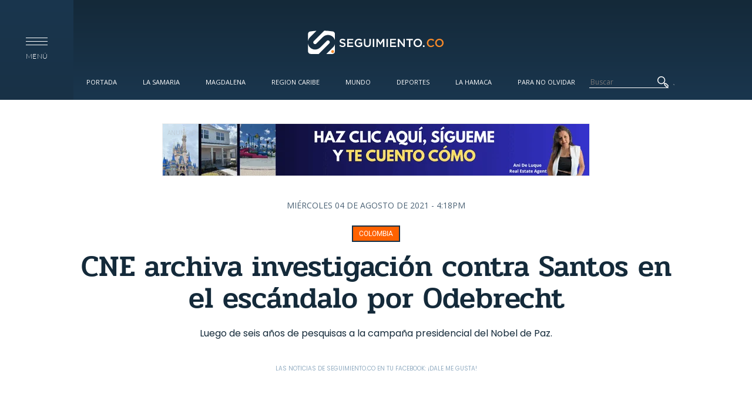

--- FILE ---
content_type: text/html; charset=utf-8
request_url: https://seguimiento.co/colombia/cne-archiva-investigacion-contra-santos-en-el-escandalo-por-odebrecht-48445
body_size: 16046
content:
<!DOCTYPE html>
<!--[if lt IE 7]> <html class="ie6 ie" lang="es" dir="ltr"> <![endif]-->
<!--[if IE 7]>    <html class="ie7 ie" lang="es" dir="ltr"> <![endif]-->
<!--[if IE 8]>    <html class="ie8 ie" lang="es" dir="ltr"> <![endif]-->
<!--[if gt IE 8]> <!--> <html class="" lang="es" dir="ltr"> <!--<![endif]-->
<head><meta http-equiv="Content-Type" content="text/html; charset=utf-8">
  <meta charset="utf-8" />
<link rel="shortcut icon" href="https://seguimiento.co/sites/default/files/favicon.ico" type="image/vnd.microsoft.icon" />
<meta name="description" content="Luego de seis años de pesquisas a la campaña presidencial del Nobel de Paz." />
<meta name="abstract" content="Luego de seis años de pesquisas a la campaña presidencial del Nobel de Paz." />
<meta name="keywords" content="CNE, Juan Manuel Santos, Odebrecht" />
<meta name="robots" content="follow, index" />
<meta name="news_keywords" content="CNE, Juan Manuel Santos, Odebrecht" />
<meta name="rating" content="general" />
<link rel="image_src" href="https://seguimiento.co/sites/default/files/2021/8/04/articulo/juan_manuel_santos_02_0.jpeg" />
<meta name="generator" content="Drupal 7 (http://drupal.org)" />
<link rel="canonical" href="https://seguimiento.co/colombia/cne-archiva-investigacion-contra-santos-en-el-escandalo-por-odebrecht-48445" />
<link rel="shortlink" href="https://seguimiento.co/node/48445" />
<meta property="fb:pages" content="https://seguimiento.co/colombia/cne-archiva-investigacion-contra-santos-en-el-escandalo-por-odebrecht-48445" />
<meta property="og:type" content="article" />
<meta property="og:url" content="https://seguimiento.co/colombia/cne-archiva-investigacion-contra-santos-en-el-escandalo-por-odebrecht-48445" />
<meta property="og:title" content="CNE archiva investigación contra Santos en el escándalo por Odebrecht" />
<meta property="og:description" content="Luego de seis años de pesquisas a la campaña presidencial del Nobel de Paz." />
<meta property="og:updated_time" content="2021-08-04 21:18:00" />
<meta property="og:image" content="https://seguimiento.co/sites/default/files/2021/8/04/articulo/juan_manuel_santos_02_0.jpeg" />
<meta property="og:image:url" content="https://seguimiento.co/sites/default/files/2021/8/04/articulo/juan_manuel_santos_02_0.jpeg" />
<meta name="twitter:card" content="summary_large_image" />
<meta name="twitter:url" content="https://seguimiento.co/colombia/cne-archiva-investigacion-contra-santos-en-el-escandalo-por-odebrecht-48445" />
<meta name="twitter:title" content="CNE archiva investigación contra Santos en el escándalo por Odebrecht" />
<meta name="twitter:image" content="https://seguimiento.co/sites/default/files/2021/8/04/articulo/juan_manuel_santos_02_0.jpeg" />
<meta itemprop="name" content="CNE archiva investigación contra Santos en el escándalo por Odebrecht" />
<meta itemprop="image" content="https://seguimiento.co/sites/default/files/2021/8/04/articulo/juan_manuel_santos_02_0.jpeg" />
<meta property="video:tag" content="CNE" />
<meta property="video:tag" content="Juan Manuel Santos" />
<meta property="video:tag" content="Odebrecht" />
  <!-- Set the viewport width to device width for mobile -->
  <!--<meta name="viewport" content="width=device-width" />-->
  <!--<meta name="viewport" content="initial-scale=1, maximum-scale=1">-->
  
  <!-- Set the viewport width to device width for mobile -->
  <meta name="viewport" content="width=device-width, initial-scale=1, maximum-scale=1, user-scalable=no" >
  
  <meta http-equiv="X-UA-Compatible" content="IE=edge">
  <meta name="description" content="Últimas noticias de Santa Marta y el departamento del Magdalena. Medio de comunicación digital de Santa Marta." />
  <meta name="keywords" content="Hoy Diario del Magdalena, Noticias de Santa Marta, Últimas noticias de Santa Marta, Noticias de Hoy Santa Marta, Seguimiento.co, Departamento del Magdalena, Seguimiento" />
  <meta name="author" content="Seguimiento.co" />
  <meta name="ROBOTS" content="FOLLOW">
  <meta name="theme-color" content="#122433">
  <link rel="icon" href="https://seguimiento.co/sites/default/files/favicon.ico" type="image/x-icon">
  <link rel="android-touch-icon" href="https://seguimiento.co/sites/default/files/favicon.ico">

  <title>CNE archiva investigación contra Santos en el escándalo por Odebrecht</title>
  <link type="text/css" rel="stylesheet" href="https://seguimiento.co/sites/default/files/css/css_xE-rWrJf-fncB6ztZfd2huxqgxu4WO-qwma6Xer30m4.css" media="all" />
<link type="text/css" rel="stylesheet" href="https://seguimiento.co/sites/default/files/css/css_vUuBWaS0NJJIQAeBuWwpblrAFs4ggtpXBvGRQekLyv8.css" media="all" />
<link type="text/css" rel="stylesheet" href="https://seguimiento.co/sites/default/files/css/css_EZta3jxtAtc9eDaL7EwzO7VfoXQWwo8fF0dkyJhb078.css" media="all" />
<link type="text/css" rel="stylesheet" href="https://seguimiento.co/sites/default/files/css/css_BT7cxSpg2eJS9HkF79YJGjzN8Y6alhweefkfiGzp_RQ.css" media="all" />
  <script type="f11902f9b759ca0cc8db1aca-text/javascript" src="https://seguimiento.co/misc/jquery.js?v=1.4.4"></script>
<script type="f11902f9b759ca0cc8db1aca-text/javascript" src="https://seguimiento.co/misc/jquery-extend-3.4.0.js?v=1.4.4"></script>
<script type="f11902f9b759ca0cc8db1aca-text/javascript" src="https://seguimiento.co/misc/jquery-html-prefilter-3.5.0-backport.js?v=1.4.4"></script>
<script type="f11902f9b759ca0cc8db1aca-text/javascript" src="https://seguimiento.co/misc/jquery.once.js?v=1.2"></script>
<script type="f11902f9b759ca0cc8db1aca-text/javascript" src="https://seguimiento.co/misc/drupal.js?t890u7"></script>
<script type="f11902f9b759ca0cc8db1aca-text/javascript" src="https://seguimiento.co/sites/all/modules/autoupload/js/autoupload.js?t890u7"></script>
<script type="f11902f9b759ca0cc8db1aca-text/javascript" src="https://seguimiento.co/sites/default/files/languages/es_qMSuFYN2fewPQHq-CtERZshf3mk4fyw4qAKMnpJmibE.js?t890u7"></script>
<script type="f11902f9b759ca0cc8db1aca-text/javascript" src="https://seguimiento.co/sites/all/themes/seguimiento/js/jquery-1.10.min.js?t890u7"></script>
<script type="f11902f9b759ca0cc8db1aca-text/javascript" src="https://seguimiento.co/sites/all/themes/seguimiento/js/modernizr.js?t890u7"></script>
<script type="f11902f9b759ca0cc8db1aca-text/javascript" src="https://seguimiento.co/sites/all/themes/seguimiento/js/functions.js?t890u7"></script>
<script type="f11902f9b759ca0cc8db1aca-text/javascript" src="https://seguimiento.co/sites/all/themes/seguimiento/js/main.js?t890u7"></script>
<script type="f11902f9b759ca0cc8db1aca-text/javascript" src="https://seguimiento.co/sites/all/themes/seguimiento/js/slick/slick.min.js?t890u7"></script>
<script type="f11902f9b759ca0cc8db1aca-text/javascript">
<!--//--><![CDATA[//><!--
jQuery.extend(Drupal.settings, {"basePath":"\/","pathPrefix":"","setHasJsCookie":0,"ajaxPageState":{"theme":"framework","theme_token":"SX-TE9of5oyxJtnmxU9uGlX1y4Q_j9KGRsQ8OTAbr34","js":{"misc\/jquery.js":1,"misc\/jquery-extend-3.4.0.js":1,"misc\/jquery-html-prefilter-3.5.0-backport.js":1,"misc\/jquery.once.js":1,"misc\/drupal.js":1,"sites\/all\/modules\/autoupload\/js\/autoupload.js":1,"public:\/\/languages\/es_qMSuFYN2fewPQHq-CtERZshf3mk4fyw4qAKMnpJmibE.js":1,"sites\/all\/themes\/seguimiento\/js\/jquery-1.10.min.js":1,"sites\/all\/themes\/seguimiento\/js\/modernizr.js":1,"sites\/all\/themes\/seguimiento\/js\/functions.js":1,"sites\/all\/themes\/seguimiento\/js\/main.js":1,"sites\/all\/themes\/seguimiento\/js\/slick\/slick.min.js":1},"css":{"modules\/system\/system.base.css":1,"modules\/system\/system.menus.css":1,"modules\/system\/system.messages.css":1,"modules\/system\/system.theme.css":1,"modules\/comment\/comment.css":1,"modules\/field\/theme\/field.css":1,"modules\/node\/node.css":1,"modules\/poll\/poll.css":1,"modules\/search\/search.css":1,"modules\/user\/user.css":1,"sites\/all\/modules\/views\/css\/views.css":1,"sites\/all\/modules\/ckeditor\/css\/ckeditor.css":1,"sites\/all\/modules\/ctools\/css\/ctools.css":1,"sites\/all\/modules\/node_embed\/plugins\/node_embed\/node_embed.css":1,"sites\/all\/modules\/date\/date_api\/date.css":1,"sites\/all\/themes\/seguimiento\/css\/normalize.css":1,"sites\/all\/themes\/seguimiento\/css\/style.css":1,"sites\/all\/themes\/seguimiento\/css\/seven.css":1,"sites\/all\/themes\/seguimiento\/css\/iconos\/iconos.css":1}}});
//--><!]]>
</script>
  <!-- IE Fix for HTML5 Tags -->
  <!--[if lt IE 9]>
    <script src="http://html5shiv.googlecode.com/svn/trunk/html5.js"></script>
  <![endif]-->
  <!--<script src="//cdn.optimizely.com/js/1011400652.js"></script>-->
  <!--<script src="http://code.jquery.com/jquery-1.10.0.min.js"></script>-->

  <style type="text/css">@font-face {font-family:Dosis;font-style:normal;font-weight:400;src:url(/cf-fonts/s/dosis/5.0.18/vietnamese/400/normal.woff2);unicode-range:U+0102-0103,U+0110-0111,U+0128-0129,U+0168-0169,U+01A0-01A1,U+01AF-01B0,U+0300-0301,U+0303-0304,U+0308-0309,U+0323,U+0329,U+1EA0-1EF9,U+20AB;font-display:swap;}@font-face {font-family:Dosis;font-style:normal;font-weight:400;src:url(/cf-fonts/s/dosis/5.0.18/latin-ext/400/normal.woff2);unicode-range:U+0100-02AF,U+0304,U+0308,U+0329,U+1E00-1E9F,U+1EF2-1EFF,U+2020,U+20A0-20AB,U+20AD-20CF,U+2113,U+2C60-2C7F,U+A720-A7FF;font-display:swap;}@font-face {font-family:Dosis;font-style:normal;font-weight:400;src:url(/cf-fonts/s/dosis/5.0.18/latin/400/normal.woff2);unicode-range:U+0000-00FF,U+0131,U+0152-0153,U+02BB-02BC,U+02C6,U+02DA,U+02DC,U+0304,U+0308,U+0329,U+2000-206F,U+2074,U+20AC,U+2122,U+2191,U+2193,U+2212,U+2215,U+FEFF,U+FFFD;font-display:swap;}@font-face {font-family:Dosis;font-style:normal;font-weight:300;src:url(/cf-fonts/s/dosis/5.0.18/latin-ext/300/normal.woff2);unicode-range:U+0100-02AF,U+0304,U+0308,U+0329,U+1E00-1E9F,U+1EF2-1EFF,U+2020,U+20A0-20AB,U+20AD-20CF,U+2113,U+2C60-2C7F,U+A720-A7FF;font-display:swap;}@font-face {font-family:Dosis;font-style:normal;font-weight:300;src:url(/cf-fonts/s/dosis/5.0.18/vietnamese/300/normal.woff2);unicode-range:U+0102-0103,U+0110-0111,U+0128-0129,U+0168-0169,U+01A0-01A1,U+01AF-01B0,U+0300-0301,U+0303-0304,U+0308-0309,U+0323,U+0329,U+1EA0-1EF9,U+20AB;font-display:swap;}@font-face {font-family:Dosis;font-style:normal;font-weight:300;src:url(/cf-fonts/s/dosis/5.0.18/latin/300/normal.woff2);unicode-range:U+0000-00FF,U+0131,U+0152-0153,U+02BB-02BC,U+02C6,U+02DA,U+02DC,U+0304,U+0308,U+0329,U+2000-206F,U+2074,U+20AC,U+2122,U+2191,U+2193,U+2212,U+2215,U+FEFF,U+FFFD;font-display:swap;}@font-face {font-family:Dosis;font-style:normal;font-weight:200;src:url(/cf-fonts/s/dosis/5.0.18/latin-ext/200/normal.woff2);unicode-range:U+0100-02AF,U+0304,U+0308,U+0329,U+1E00-1E9F,U+1EF2-1EFF,U+2020,U+20A0-20AB,U+20AD-20CF,U+2113,U+2C60-2C7F,U+A720-A7FF;font-display:swap;}@font-face {font-family:Dosis;font-style:normal;font-weight:200;src:url(/cf-fonts/s/dosis/5.0.18/latin/200/normal.woff2);unicode-range:U+0000-00FF,U+0131,U+0152-0153,U+02BB-02BC,U+02C6,U+02DA,U+02DC,U+0304,U+0308,U+0329,U+2000-206F,U+2074,U+20AC,U+2122,U+2191,U+2193,U+2212,U+2215,U+FEFF,U+FFFD;font-display:swap;}@font-face {font-family:Dosis;font-style:normal;font-weight:200;src:url(/cf-fonts/s/dosis/5.0.18/vietnamese/200/normal.woff2);unicode-range:U+0102-0103,U+0110-0111,U+0128-0129,U+0168-0169,U+01A0-01A1,U+01AF-01B0,U+0300-0301,U+0303-0304,U+0308-0309,U+0323,U+0329,U+1EA0-1EF9,U+20AB;font-display:swap;}@font-face {font-family:Dosis;font-style:normal;font-weight:500;src:url(/cf-fonts/s/dosis/5.0.18/latin/500/normal.woff2);unicode-range:U+0000-00FF,U+0131,U+0152-0153,U+02BB-02BC,U+02C6,U+02DA,U+02DC,U+0304,U+0308,U+0329,U+2000-206F,U+2074,U+20AC,U+2122,U+2191,U+2193,U+2212,U+2215,U+FEFF,U+FFFD;font-display:swap;}@font-face {font-family:Dosis;font-style:normal;font-weight:500;src:url(/cf-fonts/s/dosis/5.0.18/latin-ext/500/normal.woff2);unicode-range:U+0100-02AF,U+0304,U+0308,U+0329,U+1E00-1E9F,U+1EF2-1EFF,U+2020,U+20A0-20AB,U+20AD-20CF,U+2113,U+2C60-2C7F,U+A720-A7FF;font-display:swap;}@font-face {font-family:Dosis;font-style:normal;font-weight:500;src:url(/cf-fonts/s/dosis/5.0.18/vietnamese/500/normal.woff2);unicode-range:U+0102-0103,U+0110-0111,U+0128-0129,U+0168-0169,U+01A0-01A1,U+01AF-01B0,U+0300-0301,U+0303-0304,U+0308-0309,U+0323,U+0329,U+1EA0-1EF9,U+20AB;font-display:swap;}@font-face {font-family:Dosis;font-style:normal;font-weight:600;src:url(/cf-fonts/s/dosis/5.0.18/vietnamese/600/normal.woff2);unicode-range:U+0102-0103,U+0110-0111,U+0128-0129,U+0168-0169,U+01A0-01A1,U+01AF-01B0,U+0300-0301,U+0303-0304,U+0308-0309,U+0323,U+0329,U+1EA0-1EF9,U+20AB;font-display:swap;}@font-face {font-family:Dosis;font-style:normal;font-weight:600;src:url(/cf-fonts/s/dosis/5.0.18/latin/600/normal.woff2);unicode-range:U+0000-00FF,U+0131,U+0152-0153,U+02BB-02BC,U+02C6,U+02DA,U+02DC,U+0304,U+0308,U+0329,U+2000-206F,U+2074,U+20AC,U+2122,U+2191,U+2193,U+2212,U+2215,U+FEFF,U+FFFD;font-display:swap;}@font-face {font-family:Dosis;font-style:normal;font-weight:600;src:url(/cf-fonts/s/dosis/5.0.18/latin-ext/600/normal.woff2);unicode-range:U+0100-02AF,U+0304,U+0308,U+0329,U+1E00-1E9F,U+1EF2-1EFF,U+2020,U+20A0-20AB,U+20AD-20CF,U+2113,U+2C60-2C7F,U+A720-A7FF;font-display:swap;}@font-face {font-family:Dosis;font-style:normal;font-weight:700;src:url(/cf-fonts/s/dosis/5.0.18/vietnamese/700/normal.woff2);unicode-range:U+0102-0103,U+0110-0111,U+0128-0129,U+0168-0169,U+01A0-01A1,U+01AF-01B0,U+0300-0301,U+0303-0304,U+0308-0309,U+0323,U+0329,U+1EA0-1EF9,U+20AB;font-display:swap;}@font-face {font-family:Dosis;font-style:normal;font-weight:700;src:url(/cf-fonts/s/dosis/5.0.18/latin-ext/700/normal.woff2);unicode-range:U+0100-02AF,U+0304,U+0308,U+0329,U+1E00-1E9F,U+1EF2-1EFF,U+2020,U+20A0-20AB,U+20AD-20CF,U+2113,U+2C60-2C7F,U+A720-A7FF;font-display:swap;}@font-face {font-family:Dosis;font-style:normal;font-weight:700;src:url(/cf-fonts/s/dosis/5.0.18/latin/700/normal.woff2);unicode-range:U+0000-00FF,U+0131,U+0152-0153,U+02BB-02BC,U+02C6,U+02DA,U+02DC,U+0304,U+0308,U+0329,U+2000-206F,U+2074,U+20AC,U+2122,U+2191,U+2193,U+2212,U+2215,U+FEFF,U+FFFD;font-display:swap;}@font-face {font-family:Dosis;font-style:normal;font-weight:800;src:url(/cf-fonts/s/dosis/5.0.18/vietnamese/800/normal.woff2);unicode-range:U+0102-0103,U+0110-0111,U+0128-0129,U+0168-0169,U+01A0-01A1,U+01AF-01B0,U+0300-0301,U+0303-0304,U+0308-0309,U+0323,U+0329,U+1EA0-1EF9,U+20AB;font-display:swap;}@font-face {font-family:Dosis;font-style:normal;font-weight:800;src:url(/cf-fonts/s/dosis/5.0.18/latin-ext/800/normal.woff2);unicode-range:U+0100-02AF,U+0304,U+0308,U+0329,U+1E00-1E9F,U+1EF2-1EFF,U+2020,U+20A0-20AB,U+20AD-20CF,U+2113,U+2C60-2C7F,U+A720-A7FF;font-display:swap;}@font-face {font-family:Dosis;font-style:normal;font-weight:800;src:url(/cf-fonts/s/dosis/5.0.18/latin/800/normal.woff2);unicode-range:U+0000-00FF,U+0131,U+0152-0153,U+02BB-02BC,U+02C6,U+02DA,U+02DC,U+0304,U+0308,U+0329,U+2000-206F,U+2074,U+20AC,U+2122,U+2191,U+2193,U+2212,U+2215,U+FEFF,U+FFFD;font-display:swap;}@font-face {font-family:Lato;font-style:normal;font-weight:400;src:url(/cf-fonts/s/lato/5.0.18/latin/400/normal.woff2);unicode-range:U+0000-00FF,U+0131,U+0152-0153,U+02BB-02BC,U+02C6,U+02DA,U+02DC,U+0304,U+0308,U+0329,U+2000-206F,U+2074,U+20AC,U+2122,U+2191,U+2193,U+2212,U+2215,U+FEFF,U+FFFD;font-display:swap;}@font-face {font-family:Lato;font-style:normal;font-weight:400;src:url(/cf-fonts/s/lato/5.0.18/latin-ext/400/normal.woff2);unicode-range:U+0100-02AF,U+0304,U+0308,U+0329,U+1E00-1E9F,U+1EF2-1EFF,U+2020,U+20A0-20AB,U+20AD-20CF,U+2113,U+2C60-2C7F,U+A720-A7FF;font-display:swap;}@font-face {font-family:Lato;font-style:normal;font-weight:100;src:url(/cf-fonts/s/lato/5.0.18/latin/100/normal.woff2);unicode-range:U+0000-00FF,U+0131,U+0152-0153,U+02BB-02BC,U+02C6,U+02DA,U+02DC,U+0304,U+0308,U+0329,U+2000-206F,U+2074,U+20AC,U+2122,U+2191,U+2193,U+2212,U+2215,U+FEFF,U+FFFD;font-display:swap;}@font-face {font-family:Lato;font-style:normal;font-weight:100;src:url(/cf-fonts/s/lato/5.0.18/latin-ext/100/normal.woff2);unicode-range:U+0100-02AF,U+0304,U+0308,U+0329,U+1E00-1E9F,U+1EF2-1EFF,U+2020,U+20A0-20AB,U+20AD-20CF,U+2113,U+2C60-2C7F,U+A720-A7FF;font-display:swap;}@font-face {font-family:Lato;font-style:italic;font-weight:100;src:url(/cf-fonts/s/lato/5.0.18/latin-ext/100/italic.woff2);unicode-range:U+0100-02AF,U+0304,U+0308,U+0329,U+1E00-1E9F,U+1EF2-1EFF,U+2020,U+20A0-20AB,U+20AD-20CF,U+2113,U+2C60-2C7F,U+A720-A7FF;font-display:swap;}@font-face {font-family:Lato;font-style:italic;font-weight:100;src:url(/cf-fonts/s/lato/5.0.18/latin/100/italic.woff2);unicode-range:U+0000-00FF,U+0131,U+0152-0153,U+02BB-02BC,U+02C6,U+02DA,U+02DC,U+0304,U+0308,U+0329,U+2000-206F,U+2074,U+20AC,U+2122,U+2191,U+2193,U+2212,U+2215,U+FEFF,U+FFFD;font-display:swap;}@font-face {font-family:Lato;font-style:normal;font-weight:300;src:url(/cf-fonts/s/lato/5.0.18/latin/300/normal.woff2);unicode-range:U+0000-00FF,U+0131,U+0152-0153,U+02BB-02BC,U+02C6,U+02DA,U+02DC,U+0304,U+0308,U+0329,U+2000-206F,U+2074,U+20AC,U+2122,U+2191,U+2193,U+2212,U+2215,U+FEFF,U+FFFD;font-display:swap;}@font-face {font-family:Lato;font-style:normal;font-weight:300;src:url(/cf-fonts/s/lato/5.0.18/latin-ext/300/normal.woff2);unicode-range:U+0100-02AF,U+0304,U+0308,U+0329,U+1E00-1E9F,U+1EF2-1EFF,U+2020,U+20A0-20AB,U+20AD-20CF,U+2113,U+2C60-2C7F,U+A720-A7FF;font-display:swap;}@font-face {font-family:Lato;font-style:italic;font-weight:300;src:url(/cf-fonts/s/lato/5.0.18/latin-ext/300/italic.woff2);unicode-range:U+0100-02AF,U+0304,U+0308,U+0329,U+1E00-1E9F,U+1EF2-1EFF,U+2020,U+20A0-20AB,U+20AD-20CF,U+2113,U+2C60-2C7F,U+A720-A7FF;font-display:swap;}@font-face {font-family:Lato;font-style:italic;font-weight:300;src:url(/cf-fonts/s/lato/5.0.18/latin/300/italic.woff2);unicode-range:U+0000-00FF,U+0131,U+0152-0153,U+02BB-02BC,U+02C6,U+02DA,U+02DC,U+0304,U+0308,U+0329,U+2000-206F,U+2074,U+20AC,U+2122,U+2191,U+2193,U+2212,U+2215,U+FEFF,U+FFFD;font-display:swap;}@font-face {font-family:Lato;font-style:italic;font-weight:400;src:url(/cf-fonts/s/lato/5.0.18/latin/400/italic.woff2);unicode-range:U+0000-00FF,U+0131,U+0152-0153,U+02BB-02BC,U+02C6,U+02DA,U+02DC,U+0304,U+0308,U+0329,U+2000-206F,U+2074,U+20AC,U+2122,U+2191,U+2193,U+2212,U+2215,U+FEFF,U+FFFD;font-display:swap;}@font-face {font-family:Lato;font-style:italic;font-weight:400;src:url(/cf-fonts/s/lato/5.0.18/latin-ext/400/italic.woff2);unicode-range:U+0100-02AF,U+0304,U+0308,U+0329,U+1E00-1E9F,U+1EF2-1EFF,U+2020,U+20A0-20AB,U+20AD-20CF,U+2113,U+2C60-2C7F,U+A720-A7FF;font-display:swap;}@font-face {font-family:Lato;font-style:normal;font-weight:700;src:url(/cf-fonts/s/lato/5.0.18/latin/700/normal.woff2);unicode-range:U+0000-00FF,U+0131,U+0152-0153,U+02BB-02BC,U+02C6,U+02DA,U+02DC,U+0304,U+0308,U+0329,U+2000-206F,U+2074,U+20AC,U+2122,U+2191,U+2193,U+2212,U+2215,U+FEFF,U+FFFD;font-display:swap;}@font-face {font-family:Lato;font-style:normal;font-weight:700;src:url(/cf-fonts/s/lato/5.0.18/latin-ext/700/normal.woff2);unicode-range:U+0100-02AF,U+0304,U+0308,U+0329,U+1E00-1E9F,U+1EF2-1EFF,U+2020,U+20A0-20AB,U+20AD-20CF,U+2113,U+2C60-2C7F,U+A720-A7FF;font-display:swap;}@font-face {font-family:Lato;font-style:italic;font-weight:700;src:url(/cf-fonts/s/lato/5.0.18/latin/700/italic.woff2);unicode-range:U+0000-00FF,U+0131,U+0152-0153,U+02BB-02BC,U+02C6,U+02DA,U+02DC,U+0304,U+0308,U+0329,U+2000-206F,U+2074,U+20AC,U+2122,U+2191,U+2193,U+2212,U+2215,U+FEFF,U+FFFD;font-display:swap;}@font-face {font-family:Lato;font-style:italic;font-weight:700;src:url(/cf-fonts/s/lato/5.0.18/latin-ext/700/italic.woff2);unicode-range:U+0100-02AF,U+0304,U+0308,U+0329,U+1E00-1E9F,U+1EF2-1EFF,U+2020,U+20A0-20AB,U+20AD-20CF,U+2113,U+2C60-2C7F,U+A720-A7FF;font-display:swap;}@font-face {font-family:Lato;font-style:italic;font-weight:900;src:url(/cf-fonts/s/lato/5.0.18/latin/900/italic.woff2);unicode-range:U+0000-00FF,U+0131,U+0152-0153,U+02BB-02BC,U+02C6,U+02DA,U+02DC,U+0304,U+0308,U+0329,U+2000-206F,U+2074,U+20AC,U+2122,U+2191,U+2193,U+2212,U+2215,U+FEFF,U+FFFD;font-display:swap;}@font-face {font-family:Lato;font-style:italic;font-weight:900;src:url(/cf-fonts/s/lato/5.0.18/latin-ext/900/italic.woff2);unicode-range:U+0100-02AF,U+0304,U+0308,U+0329,U+1E00-1E9F,U+1EF2-1EFF,U+2020,U+20A0-20AB,U+20AD-20CF,U+2113,U+2C60-2C7F,U+A720-A7FF;font-display:swap;}@font-face {font-family:Lato;font-style:normal;font-weight:900;src:url(/cf-fonts/s/lato/5.0.18/latin/900/normal.woff2);unicode-range:U+0000-00FF,U+0131,U+0152-0153,U+02BB-02BC,U+02C6,U+02DA,U+02DC,U+0304,U+0308,U+0329,U+2000-206F,U+2074,U+20AC,U+2122,U+2191,U+2193,U+2212,U+2215,U+FEFF,U+FFFD;font-display:swap;}@font-face {font-family:Lato;font-style:normal;font-weight:900;src:url(/cf-fonts/s/lato/5.0.18/latin-ext/900/normal.woff2);unicode-range:U+0100-02AF,U+0304,U+0308,U+0329,U+1E00-1E9F,U+1EF2-1EFF,U+2020,U+20A0-20AB,U+20AD-20CF,U+2113,U+2C60-2C7F,U+A720-A7FF;font-display:swap;}</style>
  <style type="text/css">@font-face {font-family:Merriweather;font-style:normal;font-weight:400;src:url(/cf-fonts/s/merriweather/5.0.11/latin-ext/400/normal.woff2);unicode-range:U+0100-02AF,U+0304,U+0308,U+0329,U+1E00-1E9F,U+1EF2-1EFF,U+2020,U+20A0-20AB,U+20AD-20CF,U+2113,U+2C60-2C7F,U+A720-A7FF;font-display:swap;}@font-face {font-family:Merriweather;font-style:normal;font-weight:400;src:url(/cf-fonts/s/merriweather/5.0.11/latin/400/normal.woff2);unicode-range:U+0000-00FF,U+0131,U+0152-0153,U+02BB-02BC,U+02C6,U+02DA,U+02DC,U+0304,U+0308,U+0329,U+2000-206F,U+2074,U+20AC,U+2122,U+2191,U+2193,U+2212,U+2215,U+FEFF,U+FFFD;font-display:swap;}@font-face {font-family:Merriweather;font-style:normal;font-weight:400;src:url(/cf-fonts/s/merriweather/5.0.11/vietnamese/400/normal.woff2);unicode-range:U+0102-0103,U+0110-0111,U+0128-0129,U+0168-0169,U+01A0-01A1,U+01AF-01B0,U+0300-0301,U+0303-0304,U+0308-0309,U+0323,U+0329,U+1EA0-1EF9,U+20AB;font-display:swap;}@font-face {font-family:Merriweather;font-style:normal;font-weight:400;src:url(/cf-fonts/s/merriweather/5.0.11/cyrillic/400/normal.woff2);unicode-range:U+0301,U+0400-045F,U+0490-0491,U+04B0-04B1,U+2116;font-display:swap;}@font-face {font-family:Merriweather;font-style:normal;font-weight:400;src:url(/cf-fonts/s/merriweather/5.0.11/cyrillic-ext/400/normal.woff2);unicode-range:U+0460-052F,U+1C80-1C88,U+20B4,U+2DE0-2DFF,U+A640-A69F,U+FE2E-FE2F;font-display:swap;}@font-face {font-family:Merriweather;font-style:italic;font-weight:400;src:url(/cf-fonts/s/merriweather/5.0.11/vietnamese/400/italic.woff2);unicode-range:U+0102-0103,U+0110-0111,U+0128-0129,U+0168-0169,U+01A0-01A1,U+01AF-01B0,U+0300-0301,U+0303-0304,U+0308-0309,U+0323,U+0329,U+1EA0-1EF9,U+20AB;font-display:swap;}@font-face {font-family:Merriweather;font-style:italic;font-weight:400;src:url(/cf-fonts/s/merriweather/5.0.11/cyrillic-ext/400/italic.woff2);unicode-range:U+0460-052F,U+1C80-1C88,U+20B4,U+2DE0-2DFF,U+A640-A69F,U+FE2E-FE2F;font-display:swap;}@font-face {font-family:Merriweather;font-style:italic;font-weight:400;src:url(/cf-fonts/s/merriweather/5.0.11/cyrillic/400/italic.woff2);unicode-range:U+0301,U+0400-045F,U+0490-0491,U+04B0-04B1,U+2116;font-display:swap;}@font-face {font-family:Merriweather;font-style:italic;font-weight:400;src:url(/cf-fonts/s/merriweather/5.0.11/latin-ext/400/italic.woff2);unicode-range:U+0100-02AF,U+0304,U+0308,U+0329,U+1E00-1E9F,U+1EF2-1EFF,U+2020,U+20A0-20AB,U+20AD-20CF,U+2113,U+2C60-2C7F,U+A720-A7FF;font-display:swap;}@font-face {font-family:Merriweather;font-style:italic;font-weight:400;src:url(/cf-fonts/s/merriweather/5.0.11/latin/400/italic.woff2);unicode-range:U+0000-00FF,U+0131,U+0152-0153,U+02BB-02BC,U+02C6,U+02DA,U+02DC,U+0304,U+0308,U+0329,U+2000-206F,U+2074,U+20AC,U+2122,U+2191,U+2193,U+2212,U+2215,U+FEFF,U+FFFD;font-display:swap;}@font-face {font-family:Merriweather;font-style:normal;font-weight:700;src:url(/cf-fonts/s/merriweather/5.0.11/latin/700/normal.woff2);unicode-range:U+0000-00FF,U+0131,U+0152-0153,U+02BB-02BC,U+02C6,U+02DA,U+02DC,U+0304,U+0308,U+0329,U+2000-206F,U+2074,U+20AC,U+2122,U+2191,U+2193,U+2212,U+2215,U+FEFF,U+FFFD;font-display:swap;}@font-face {font-family:Merriweather;font-style:normal;font-weight:700;src:url(/cf-fonts/s/merriweather/5.0.11/cyrillic/700/normal.woff2);unicode-range:U+0301,U+0400-045F,U+0490-0491,U+04B0-04B1,U+2116;font-display:swap;}@font-face {font-family:Merriweather;font-style:normal;font-weight:700;src:url(/cf-fonts/s/merriweather/5.0.11/cyrillic-ext/700/normal.woff2);unicode-range:U+0460-052F,U+1C80-1C88,U+20B4,U+2DE0-2DFF,U+A640-A69F,U+FE2E-FE2F;font-display:swap;}@font-face {font-family:Merriweather;font-style:normal;font-weight:700;src:url(/cf-fonts/s/merriweather/5.0.11/latin-ext/700/normal.woff2);unicode-range:U+0100-02AF,U+0304,U+0308,U+0329,U+1E00-1E9F,U+1EF2-1EFF,U+2020,U+20A0-20AB,U+20AD-20CF,U+2113,U+2C60-2C7F,U+A720-A7FF;font-display:swap;}@font-face {font-family:Merriweather;font-style:normal;font-weight:700;src:url(/cf-fonts/s/merriweather/5.0.11/vietnamese/700/normal.woff2);unicode-range:U+0102-0103,U+0110-0111,U+0128-0129,U+0168-0169,U+01A0-01A1,U+01AF-01B0,U+0300-0301,U+0303-0304,U+0308-0309,U+0323,U+0329,U+1EA0-1EF9,U+20AB;font-display:swap;}@font-face {font-family:Merriweather;font-style:italic;font-weight:700;src:url(/cf-fonts/s/merriweather/5.0.11/latin-ext/700/italic.woff2);unicode-range:U+0100-02AF,U+0304,U+0308,U+0329,U+1E00-1E9F,U+1EF2-1EFF,U+2020,U+20A0-20AB,U+20AD-20CF,U+2113,U+2C60-2C7F,U+A720-A7FF;font-display:swap;}@font-face {font-family:Merriweather;font-style:italic;font-weight:700;src:url(/cf-fonts/s/merriweather/5.0.11/latin/700/italic.woff2);unicode-range:U+0000-00FF,U+0131,U+0152-0153,U+02BB-02BC,U+02C6,U+02DA,U+02DC,U+0304,U+0308,U+0329,U+2000-206F,U+2074,U+20AC,U+2122,U+2191,U+2193,U+2212,U+2215,U+FEFF,U+FFFD;font-display:swap;}@font-face {font-family:Merriweather;font-style:italic;font-weight:700;src:url(/cf-fonts/s/merriweather/5.0.11/vietnamese/700/italic.woff2);unicode-range:U+0102-0103,U+0110-0111,U+0128-0129,U+0168-0169,U+01A0-01A1,U+01AF-01B0,U+0300-0301,U+0303-0304,U+0308-0309,U+0323,U+0329,U+1EA0-1EF9,U+20AB;font-display:swap;}@font-face {font-family:Merriweather;font-style:italic;font-weight:700;src:url(/cf-fonts/s/merriweather/5.0.11/cyrillic-ext/700/italic.woff2);unicode-range:U+0460-052F,U+1C80-1C88,U+20B4,U+2DE0-2DFF,U+A640-A69F,U+FE2E-FE2F;font-display:swap;}@font-face {font-family:Merriweather;font-style:italic;font-weight:700;src:url(/cf-fonts/s/merriweather/5.0.11/cyrillic/700/italic.woff2);unicode-range:U+0301,U+0400-045F,U+0490-0491,U+04B0-04B1,U+2116;font-display:swap;}@font-face {font-family:Merriweather;font-style:normal;font-weight:900;src:url(/cf-fonts/s/merriweather/5.0.11/cyrillic-ext/900/normal.woff2);unicode-range:U+0460-052F,U+1C80-1C88,U+20B4,U+2DE0-2DFF,U+A640-A69F,U+FE2E-FE2F;font-display:swap;}@font-face {font-family:Merriweather;font-style:normal;font-weight:900;src:url(/cf-fonts/s/merriweather/5.0.11/vietnamese/900/normal.woff2);unicode-range:U+0102-0103,U+0110-0111,U+0128-0129,U+0168-0169,U+01A0-01A1,U+01AF-01B0,U+0300-0301,U+0303-0304,U+0308-0309,U+0323,U+0329,U+1EA0-1EF9,U+20AB;font-display:swap;}@font-face {font-family:Merriweather;font-style:normal;font-weight:900;src:url(/cf-fonts/s/merriweather/5.0.11/cyrillic/900/normal.woff2);unicode-range:U+0301,U+0400-045F,U+0490-0491,U+04B0-04B1,U+2116;font-display:swap;}@font-face {font-family:Merriweather;font-style:normal;font-weight:900;src:url(/cf-fonts/s/merriweather/5.0.11/latin/900/normal.woff2);unicode-range:U+0000-00FF,U+0131,U+0152-0153,U+02BB-02BC,U+02C6,U+02DA,U+02DC,U+0304,U+0308,U+0329,U+2000-206F,U+2074,U+20AC,U+2122,U+2191,U+2193,U+2212,U+2215,U+FEFF,U+FFFD;font-display:swap;}@font-face {font-family:Merriweather;font-style:normal;font-weight:900;src:url(/cf-fonts/s/merriweather/5.0.11/latin-ext/900/normal.woff2);unicode-range:U+0100-02AF,U+0304,U+0308,U+0329,U+1E00-1E9F,U+1EF2-1EFF,U+2020,U+20A0-20AB,U+20AD-20CF,U+2113,U+2C60-2C7F,U+A720-A7FF;font-display:swap;}@font-face {font-family:Merriweather;font-style:italic;font-weight:900;src:url(/cf-fonts/s/merriweather/5.0.11/latin-ext/900/italic.woff2);unicode-range:U+0100-02AF,U+0304,U+0308,U+0329,U+1E00-1E9F,U+1EF2-1EFF,U+2020,U+20A0-20AB,U+20AD-20CF,U+2113,U+2C60-2C7F,U+A720-A7FF;font-display:swap;}@font-face {font-family:Merriweather;font-style:italic;font-weight:900;src:url(/cf-fonts/s/merriweather/5.0.11/cyrillic-ext/900/italic.woff2);unicode-range:U+0460-052F,U+1C80-1C88,U+20B4,U+2DE0-2DFF,U+A640-A69F,U+FE2E-FE2F;font-display:swap;}@font-face {font-family:Merriweather;font-style:italic;font-weight:900;src:url(/cf-fonts/s/merriweather/5.0.11/cyrillic/900/italic.woff2);unicode-range:U+0301,U+0400-045F,U+0490-0491,U+04B0-04B1,U+2116;font-display:swap;}@font-face {font-family:Merriweather;font-style:italic;font-weight:900;src:url(/cf-fonts/s/merriweather/5.0.11/vietnamese/900/italic.woff2);unicode-range:U+0102-0103,U+0110-0111,U+0128-0129,U+0168-0169,U+01A0-01A1,U+01AF-01B0,U+0300-0301,U+0303-0304,U+0308-0309,U+0323,U+0329,U+1EA0-1EF9,U+20AB;font-display:swap;}@font-face {font-family:Merriweather;font-style:italic;font-weight:900;src:url(/cf-fonts/s/merriweather/5.0.11/latin/900/italic.woff2);unicode-range:U+0000-00FF,U+0131,U+0152-0153,U+02BB-02BC,U+02C6,U+02DA,U+02DC,U+0304,U+0308,U+0329,U+2000-206F,U+2074,U+20AC,U+2122,U+2191,U+2193,U+2212,U+2215,U+FEFF,U+FFFD;font-display:swap;}@font-face {font-family:Poppins;font-style:normal;font-weight:300;src:url(/cf-fonts/s/poppins/5.0.11/devanagari/300/normal.woff2);unicode-range:U+0900-097F,U+1CD0-1CF9,U+200C-200D,U+20A8,U+20B9,U+25CC,U+A830-A839,U+A8E0-A8FF;font-display:swap;}@font-face {font-family:Poppins;font-style:normal;font-weight:300;src:url(/cf-fonts/s/poppins/5.0.11/latin/300/normal.woff2);unicode-range:U+0000-00FF,U+0131,U+0152-0153,U+02BB-02BC,U+02C6,U+02DA,U+02DC,U+0304,U+0308,U+0329,U+2000-206F,U+2074,U+20AC,U+2122,U+2191,U+2193,U+2212,U+2215,U+FEFF,U+FFFD;font-display:swap;}@font-face {font-family:Poppins;font-style:normal;font-weight:300;src:url(/cf-fonts/s/poppins/5.0.11/latin-ext/300/normal.woff2);unicode-range:U+0100-02AF,U+0304,U+0308,U+0329,U+1E00-1E9F,U+1EF2-1EFF,U+2020,U+20A0-20AB,U+20AD-20CF,U+2113,U+2C60-2C7F,U+A720-A7FF;font-display:swap;}@font-face {font-family:Poppins;font-style:normal;font-weight:400;src:url(/cf-fonts/s/poppins/5.0.11/devanagari/400/normal.woff2);unicode-range:U+0900-097F,U+1CD0-1CF9,U+200C-200D,U+20A8,U+20B9,U+25CC,U+A830-A839,U+A8E0-A8FF;font-display:swap;}@font-face {font-family:Poppins;font-style:normal;font-weight:400;src:url(/cf-fonts/s/poppins/5.0.11/latin/400/normal.woff2);unicode-range:U+0000-00FF,U+0131,U+0152-0153,U+02BB-02BC,U+02C6,U+02DA,U+02DC,U+0304,U+0308,U+0329,U+2000-206F,U+2074,U+20AC,U+2122,U+2191,U+2193,U+2212,U+2215,U+FEFF,U+FFFD;font-display:swap;}@font-face {font-family:Poppins;font-style:normal;font-weight:400;src:url(/cf-fonts/s/poppins/5.0.11/latin-ext/400/normal.woff2);unicode-range:U+0100-02AF,U+0304,U+0308,U+0329,U+1E00-1E9F,U+1EF2-1EFF,U+2020,U+20A0-20AB,U+20AD-20CF,U+2113,U+2C60-2C7F,U+A720-A7FF;font-display:swap;}@font-face {font-family:Poppins;font-style:normal;font-weight:500;src:url(/cf-fonts/s/poppins/5.0.11/latin/500/normal.woff2);unicode-range:U+0000-00FF,U+0131,U+0152-0153,U+02BB-02BC,U+02C6,U+02DA,U+02DC,U+0304,U+0308,U+0329,U+2000-206F,U+2074,U+20AC,U+2122,U+2191,U+2193,U+2212,U+2215,U+FEFF,U+FFFD;font-display:swap;}@font-face {font-family:Poppins;font-style:normal;font-weight:500;src:url(/cf-fonts/s/poppins/5.0.11/latin-ext/500/normal.woff2);unicode-range:U+0100-02AF,U+0304,U+0308,U+0329,U+1E00-1E9F,U+1EF2-1EFF,U+2020,U+20A0-20AB,U+20AD-20CF,U+2113,U+2C60-2C7F,U+A720-A7FF;font-display:swap;}@font-face {font-family:Poppins;font-style:normal;font-weight:500;src:url(/cf-fonts/s/poppins/5.0.11/devanagari/500/normal.woff2);unicode-range:U+0900-097F,U+1CD0-1CF9,U+200C-200D,U+20A8,U+20B9,U+25CC,U+A830-A839,U+A8E0-A8FF;font-display:swap;}@font-face {font-family:Poppins;font-style:normal;font-weight:600;src:url(/cf-fonts/s/poppins/5.0.11/latin-ext/600/normal.woff2);unicode-range:U+0100-02AF,U+0304,U+0308,U+0329,U+1E00-1E9F,U+1EF2-1EFF,U+2020,U+20A0-20AB,U+20AD-20CF,U+2113,U+2C60-2C7F,U+A720-A7FF;font-display:swap;}@font-face {font-family:Poppins;font-style:normal;font-weight:600;src:url(/cf-fonts/s/poppins/5.0.11/devanagari/600/normal.woff2);unicode-range:U+0900-097F,U+1CD0-1CF9,U+200C-200D,U+20A8,U+20B9,U+25CC,U+A830-A839,U+A8E0-A8FF;font-display:swap;}@font-face {font-family:Poppins;font-style:normal;font-weight:600;src:url(/cf-fonts/s/poppins/5.0.11/latin/600/normal.woff2);unicode-range:U+0000-00FF,U+0131,U+0152-0153,U+02BB-02BC,U+02C6,U+02DA,U+02DC,U+0304,U+0308,U+0329,U+2000-206F,U+2074,U+20AC,U+2122,U+2191,U+2193,U+2212,U+2215,U+FEFF,U+FFFD;font-display:swap;}@font-face {font-family:Poppins;font-style:normal;font-weight:700;src:url(/cf-fonts/s/poppins/5.0.11/latin/700/normal.woff2);unicode-range:U+0000-00FF,U+0131,U+0152-0153,U+02BB-02BC,U+02C6,U+02DA,U+02DC,U+0304,U+0308,U+0329,U+2000-206F,U+2074,U+20AC,U+2122,U+2191,U+2193,U+2212,U+2215,U+FEFF,U+FFFD;font-display:swap;}@font-face {font-family:Poppins;font-style:normal;font-weight:700;src:url(/cf-fonts/s/poppins/5.0.11/latin-ext/700/normal.woff2);unicode-range:U+0100-02AF,U+0304,U+0308,U+0329,U+1E00-1E9F,U+1EF2-1EFF,U+2020,U+20A0-20AB,U+20AD-20CF,U+2113,U+2C60-2C7F,U+A720-A7FF;font-display:swap;}@font-face {font-family:Poppins;font-style:normal;font-weight:700;src:url(/cf-fonts/s/poppins/5.0.11/devanagari/700/normal.woff2);unicode-range:U+0900-097F,U+1CD0-1CF9,U+200C-200D,U+20A8,U+20B9,U+25CC,U+A830-A839,U+A8E0-A8FF;font-display:swap;}@font-face {font-family:Roboto;font-style:normal;font-weight:400;src:url(/cf-fonts/s/roboto/5.0.11/vietnamese/400/normal.woff2);unicode-range:U+0102-0103,U+0110-0111,U+0128-0129,U+0168-0169,U+01A0-01A1,U+01AF-01B0,U+0300-0301,U+0303-0304,U+0308-0309,U+0323,U+0329,U+1EA0-1EF9,U+20AB;font-display:swap;}@font-face {font-family:Roboto;font-style:normal;font-weight:400;src:url(/cf-fonts/s/roboto/5.0.11/greek-ext/400/normal.woff2);unicode-range:U+1F00-1FFF;font-display:swap;}@font-face {font-family:Roboto;font-style:normal;font-weight:400;src:url(/cf-fonts/s/roboto/5.0.11/cyrillic/400/normal.woff2);unicode-range:U+0301,U+0400-045F,U+0490-0491,U+04B0-04B1,U+2116;font-display:swap;}@font-face {font-family:Roboto;font-style:normal;font-weight:400;src:url(/cf-fonts/s/roboto/5.0.11/cyrillic-ext/400/normal.woff2);unicode-range:U+0460-052F,U+1C80-1C88,U+20B4,U+2DE0-2DFF,U+A640-A69F,U+FE2E-FE2F;font-display:swap;}@font-face {font-family:Roboto;font-style:normal;font-weight:400;src:url(/cf-fonts/s/roboto/5.0.11/greek/400/normal.woff2);unicode-range:U+0370-03FF;font-display:swap;}@font-face {font-family:Roboto;font-style:normal;font-weight:400;src:url(/cf-fonts/s/roboto/5.0.11/latin-ext/400/normal.woff2);unicode-range:U+0100-02AF,U+0304,U+0308,U+0329,U+1E00-1E9F,U+1EF2-1EFF,U+2020,U+20A0-20AB,U+20AD-20CF,U+2113,U+2C60-2C7F,U+A720-A7FF;font-display:swap;}@font-face {font-family:Roboto;font-style:normal;font-weight:400;src:url(/cf-fonts/s/roboto/5.0.11/latin/400/normal.woff2);unicode-range:U+0000-00FF,U+0131,U+0152-0153,U+02BB-02BC,U+02C6,U+02DA,U+02DC,U+0304,U+0308,U+0329,U+2000-206F,U+2074,U+20AC,U+2122,U+2191,U+2193,U+2212,U+2215,U+FEFF,U+FFFD;font-display:swap;}@font-face {font-family:Roboto;font-style:italic;font-weight:400;src:url(/cf-fonts/s/roboto/5.0.11/cyrillic-ext/400/italic.woff2);unicode-range:U+0460-052F,U+1C80-1C88,U+20B4,U+2DE0-2DFF,U+A640-A69F,U+FE2E-FE2F;font-display:swap;}@font-face {font-family:Roboto;font-style:italic;font-weight:400;src:url(/cf-fonts/s/roboto/5.0.11/latin/400/italic.woff2);unicode-range:U+0000-00FF,U+0131,U+0152-0153,U+02BB-02BC,U+02C6,U+02DA,U+02DC,U+0304,U+0308,U+0329,U+2000-206F,U+2074,U+20AC,U+2122,U+2191,U+2193,U+2212,U+2215,U+FEFF,U+FFFD;font-display:swap;}@font-face {font-family:Roboto;font-style:italic;font-weight:400;src:url(/cf-fonts/s/roboto/5.0.11/greek/400/italic.woff2);unicode-range:U+0370-03FF;font-display:swap;}@font-face {font-family:Roboto;font-style:italic;font-weight:400;src:url(/cf-fonts/s/roboto/5.0.11/greek-ext/400/italic.woff2);unicode-range:U+1F00-1FFF;font-display:swap;}@font-face {font-family:Roboto;font-style:italic;font-weight:400;src:url(/cf-fonts/s/roboto/5.0.11/vietnamese/400/italic.woff2);unicode-range:U+0102-0103,U+0110-0111,U+0128-0129,U+0168-0169,U+01A0-01A1,U+01AF-01B0,U+0300-0301,U+0303-0304,U+0308-0309,U+0323,U+0329,U+1EA0-1EF9,U+20AB;font-display:swap;}@font-face {font-family:Roboto;font-style:italic;font-weight:400;src:url(/cf-fonts/s/roboto/5.0.11/latin-ext/400/italic.woff2);unicode-range:U+0100-02AF,U+0304,U+0308,U+0329,U+1E00-1E9F,U+1EF2-1EFF,U+2020,U+20A0-20AB,U+20AD-20CF,U+2113,U+2C60-2C7F,U+A720-A7FF;font-display:swap;}@font-face {font-family:Roboto;font-style:italic;font-weight:400;src:url(/cf-fonts/s/roboto/5.0.11/cyrillic/400/italic.woff2);unicode-range:U+0301,U+0400-045F,U+0490-0491,U+04B0-04B1,U+2116;font-display:swap;}@font-face {font-family:Roboto;font-style:normal;font-weight:500;src:url(/cf-fonts/s/roboto/5.0.11/cyrillic-ext/500/normal.woff2);unicode-range:U+0460-052F,U+1C80-1C88,U+20B4,U+2DE0-2DFF,U+A640-A69F,U+FE2E-FE2F;font-display:swap;}@font-face {font-family:Roboto;font-style:normal;font-weight:500;src:url(/cf-fonts/s/roboto/5.0.11/greek/500/normal.woff2);unicode-range:U+0370-03FF;font-display:swap;}@font-face {font-family:Roboto;font-style:normal;font-weight:500;src:url(/cf-fonts/s/roboto/5.0.11/greek-ext/500/normal.woff2);unicode-range:U+1F00-1FFF;font-display:swap;}@font-face {font-family:Roboto;font-style:normal;font-weight:500;src:url(/cf-fonts/s/roboto/5.0.11/latin/500/normal.woff2);unicode-range:U+0000-00FF,U+0131,U+0152-0153,U+02BB-02BC,U+02C6,U+02DA,U+02DC,U+0304,U+0308,U+0329,U+2000-206F,U+2074,U+20AC,U+2122,U+2191,U+2193,U+2212,U+2215,U+FEFF,U+FFFD;font-display:swap;}@font-face {font-family:Roboto;font-style:normal;font-weight:500;src:url(/cf-fonts/s/roboto/5.0.11/cyrillic/500/normal.woff2);unicode-range:U+0301,U+0400-045F,U+0490-0491,U+04B0-04B1,U+2116;font-display:swap;}@font-face {font-family:Roboto;font-style:normal;font-weight:500;src:url(/cf-fonts/s/roboto/5.0.11/latin-ext/500/normal.woff2);unicode-range:U+0100-02AF,U+0304,U+0308,U+0329,U+1E00-1E9F,U+1EF2-1EFF,U+2020,U+20A0-20AB,U+20AD-20CF,U+2113,U+2C60-2C7F,U+A720-A7FF;font-display:swap;}@font-face {font-family:Roboto;font-style:normal;font-weight:500;src:url(/cf-fonts/s/roboto/5.0.11/vietnamese/500/normal.woff2);unicode-range:U+0102-0103,U+0110-0111,U+0128-0129,U+0168-0169,U+01A0-01A1,U+01AF-01B0,U+0300-0301,U+0303-0304,U+0308-0309,U+0323,U+0329,U+1EA0-1EF9,U+20AB;font-display:swap;}@font-face {font-family:Roboto;font-style:italic;font-weight:500;src:url(/cf-fonts/s/roboto/5.0.11/latin/500/italic.woff2);unicode-range:U+0000-00FF,U+0131,U+0152-0153,U+02BB-02BC,U+02C6,U+02DA,U+02DC,U+0304,U+0308,U+0329,U+2000-206F,U+2074,U+20AC,U+2122,U+2191,U+2193,U+2212,U+2215,U+FEFF,U+FFFD;font-display:swap;}@font-face {font-family:Roboto;font-style:italic;font-weight:500;src:url(/cf-fonts/s/roboto/5.0.11/cyrillic/500/italic.woff2);unicode-range:U+0301,U+0400-045F,U+0490-0491,U+04B0-04B1,U+2116;font-display:swap;}@font-face {font-family:Roboto;font-style:italic;font-weight:500;src:url(/cf-fonts/s/roboto/5.0.11/greek/500/italic.woff2);unicode-range:U+0370-03FF;font-display:swap;}@font-face {font-family:Roboto;font-style:italic;font-weight:500;src:url(/cf-fonts/s/roboto/5.0.11/greek-ext/500/italic.woff2);unicode-range:U+1F00-1FFF;font-display:swap;}@font-face {font-family:Roboto;font-style:italic;font-weight:500;src:url(/cf-fonts/s/roboto/5.0.11/vietnamese/500/italic.woff2);unicode-range:U+0102-0103,U+0110-0111,U+0128-0129,U+0168-0169,U+01A0-01A1,U+01AF-01B0,U+0300-0301,U+0303-0304,U+0308-0309,U+0323,U+0329,U+1EA0-1EF9,U+20AB;font-display:swap;}@font-face {font-family:Roboto;font-style:italic;font-weight:500;src:url(/cf-fonts/s/roboto/5.0.11/latin-ext/500/italic.woff2);unicode-range:U+0100-02AF,U+0304,U+0308,U+0329,U+1E00-1E9F,U+1EF2-1EFF,U+2020,U+20A0-20AB,U+20AD-20CF,U+2113,U+2C60-2C7F,U+A720-A7FF;font-display:swap;}@font-face {font-family:Roboto;font-style:italic;font-weight:500;src:url(/cf-fonts/s/roboto/5.0.11/cyrillic-ext/500/italic.woff2);unicode-range:U+0460-052F,U+1C80-1C88,U+20B4,U+2DE0-2DFF,U+A640-A69F,U+FE2E-FE2F;font-display:swap;}@font-face {font-family:Roboto;font-style:normal;font-weight:700;src:url(/cf-fonts/s/roboto/5.0.11/latin-ext/700/normal.woff2);unicode-range:U+0100-02AF,U+0304,U+0308,U+0329,U+1E00-1E9F,U+1EF2-1EFF,U+2020,U+20A0-20AB,U+20AD-20CF,U+2113,U+2C60-2C7F,U+A720-A7FF;font-display:swap;}@font-face {font-family:Roboto;font-style:normal;font-weight:700;src:url(/cf-fonts/s/roboto/5.0.11/cyrillic-ext/700/normal.woff2);unicode-range:U+0460-052F,U+1C80-1C88,U+20B4,U+2DE0-2DFF,U+A640-A69F,U+FE2E-FE2F;font-display:swap;}@font-face {font-family:Roboto;font-style:normal;font-weight:700;src:url(/cf-fonts/s/roboto/5.0.11/greek-ext/700/normal.woff2);unicode-range:U+1F00-1FFF;font-display:swap;}@font-face {font-family:Roboto;font-style:normal;font-weight:700;src:url(/cf-fonts/s/roboto/5.0.11/cyrillic/700/normal.woff2);unicode-range:U+0301,U+0400-045F,U+0490-0491,U+04B0-04B1,U+2116;font-display:swap;}@font-face {font-family:Roboto;font-style:normal;font-weight:700;src:url(/cf-fonts/s/roboto/5.0.11/greek/700/normal.woff2);unicode-range:U+0370-03FF;font-display:swap;}@font-face {font-family:Roboto;font-style:normal;font-weight:700;src:url(/cf-fonts/s/roboto/5.0.11/latin/700/normal.woff2);unicode-range:U+0000-00FF,U+0131,U+0152-0153,U+02BB-02BC,U+02C6,U+02DA,U+02DC,U+0304,U+0308,U+0329,U+2000-206F,U+2074,U+20AC,U+2122,U+2191,U+2193,U+2212,U+2215,U+FEFF,U+FFFD;font-display:swap;}@font-face {font-family:Roboto;font-style:normal;font-weight:700;src:url(/cf-fonts/s/roboto/5.0.11/vietnamese/700/normal.woff2);unicode-range:U+0102-0103,U+0110-0111,U+0128-0129,U+0168-0169,U+01A0-01A1,U+01AF-01B0,U+0300-0301,U+0303-0304,U+0308-0309,U+0323,U+0329,U+1EA0-1EF9,U+20AB;font-display:swap;}@font-face {font-family:Roboto;font-style:italic;font-weight:700;src:url(/cf-fonts/s/roboto/5.0.11/greek/700/italic.woff2);unicode-range:U+0370-03FF;font-display:swap;}@font-face {font-family:Roboto;font-style:italic;font-weight:700;src:url(/cf-fonts/s/roboto/5.0.11/latin/700/italic.woff2);unicode-range:U+0000-00FF,U+0131,U+0152-0153,U+02BB-02BC,U+02C6,U+02DA,U+02DC,U+0304,U+0308,U+0329,U+2000-206F,U+2074,U+20AC,U+2122,U+2191,U+2193,U+2212,U+2215,U+FEFF,U+FFFD;font-display:swap;}@font-face {font-family:Roboto;font-style:italic;font-weight:700;src:url(/cf-fonts/s/roboto/5.0.11/latin-ext/700/italic.woff2);unicode-range:U+0100-02AF,U+0304,U+0308,U+0329,U+1E00-1E9F,U+1EF2-1EFF,U+2020,U+20A0-20AB,U+20AD-20CF,U+2113,U+2C60-2C7F,U+A720-A7FF;font-display:swap;}@font-face {font-family:Roboto;font-style:italic;font-weight:700;src:url(/cf-fonts/s/roboto/5.0.11/cyrillic/700/italic.woff2);unicode-range:U+0301,U+0400-045F,U+0490-0491,U+04B0-04B1,U+2116;font-display:swap;}@font-face {font-family:Roboto;font-style:italic;font-weight:700;src:url(/cf-fonts/s/roboto/5.0.11/cyrillic-ext/700/italic.woff2);unicode-range:U+0460-052F,U+1C80-1C88,U+20B4,U+2DE0-2DFF,U+A640-A69F,U+FE2E-FE2F;font-display:swap;}@font-face {font-family:Roboto;font-style:italic;font-weight:700;src:url(/cf-fonts/s/roboto/5.0.11/greek-ext/700/italic.woff2);unicode-range:U+1F00-1FFF;font-display:swap;}@font-face {font-family:Roboto;font-style:italic;font-weight:700;src:url(/cf-fonts/s/roboto/5.0.11/vietnamese/700/italic.woff2);unicode-range:U+0102-0103,U+0110-0111,U+0128-0129,U+0168-0169,U+01A0-01A1,U+01AF-01B0,U+0300-0301,U+0303-0304,U+0308-0309,U+0323,U+0329,U+1EA0-1EF9,U+20AB;font-display:swap;}@font-face {font-family:Roboto;font-style:normal;font-weight:900;src:url(/cf-fonts/s/roboto/5.0.11/cyrillic-ext/900/normal.woff2);unicode-range:U+0460-052F,U+1C80-1C88,U+20B4,U+2DE0-2DFF,U+A640-A69F,U+FE2E-FE2F;font-display:swap;}@font-face {font-family:Roboto;font-style:normal;font-weight:900;src:url(/cf-fonts/s/roboto/5.0.11/cyrillic/900/normal.woff2);unicode-range:U+0301,U+0400-045F,U+0490-0491,U+04B0-04B1,U+2116;font-display:swap;}@font-face {font-family:Roboto;font-style:normal;font-weight:900;src:url(/cf-fonts/s/roboto/5.0.11/greek/900/normal.woff2);unicode-range:U+0370-03FF;font-display:swap;}@font-face {font-family:Roboto;font-style:normal;font-weight:900;src:url(/cf-fonts/s/roboto/5.0.11/greek-ext/900/normal.woff2);unicode-range:U+1F00-1FFF;font-display:swap;}@font-face {font-family:Roboto;font-style:normal;font-weight:900;src:url(/cf-fonts/s/roboto/5.0.11/vietnamese/900/normal.woff2);unicode-range:U+0102-0103,U+0110-0111,U+0128-0129,U+0168-0169,U+01A0-01A1,U+01AF-01B0,U+0300-0301,U+0303-0304,U+0308-0309,U+0323,U+0329,U+1EA0-1EF9,U+20AB;font-display:swap;}@font-face {font-family:Roboto;font-style:normal;font-weight:900;src:url(/cf-fonts/s/roboto/5.0.11/latin/900/normal.woff2);unicode-range:U+0000-00FF,U+0131,U+0152-0153,U+02BB-02BC,U+02C6,U+02DA,U+02DC,U+0304,U+0308,U+0329,U+2000-206F,U+2074,U+20AC,U+2122,U+2191,U+2193,U+2212,U+2215,U+FEFF,U+FFFD;font-display:swap;}@font-face {font-family:Roboto;font-style:normal;font-weight:900;src:url(/cf-fonts/s/roboto/5.0.11/latin-ext/900/normal.woff2);unicode-range:U+0100-02AF,U+0304,U+0308,U+0329,U+1E00-1E9F,U+1EF2-1EFF,U+2020,U+20A0-20AB,U+20AD-20CF,U+2113,U+2C60-2C7F,U+A720-A7FF;font-display:swap;}@font-face {font-family:Roboto;font-style:italic;font-weight:900;src:url(/cf-fonts/s/roboto/5.0.11/cyrillic/900/italic.woff2);unicode-range:U+0301,U+0400-045F,U+0490-0491,U+04B0-04B1,U+2116;font-display:swap;}@font-face {font-family:Roboto;font-style:italic;font-weight:900;src:url(/cf-fonts/s/roboto/5.0.11/vietnamese/900/italic.woff2);unicode-range:U+0102-0103,U+0110-0111,U+0128-0129,U+0168-0169,U+01A0-01A1,U+01AF-01B0,U+0300-0301,U+0303-0304,U+0308-0309,U+0323,U+0329,U+1EA0-1EF9,U+20AB;font-display:swap;}@font-face {font-family:Roboto;font-style:italic;font-weight:900;src:url(/cf-fonts/s/roboto/5.0.11/latin/900/italic.woff2);unicode-range:U+0000-00FF,U+0131,U+0152-0153,U+02BB-02BC,U+02C6,U+02DA,U+02DC,U+0304,U+0308,U+0329,U+2000-206F,U+2074,U+20AC,U+2122,U+2191,U+2193,U+2212,U+2215,U+FEFF,U+FFFD;font-display:swap;}@font-face {font-family:Roboto;font-style:italic;font-weight:900;src:url(/cf-fonts/s/roboto/5.0.11/greek/900/italic.woff2);unicode-range:U+0370-03FF;font-display:swap;}@font-face {font-family:Roboto;font-style:italic;font-weight:900;src:url(/cf-fonts/s/roboto/5.0.11/cyrillic-ext/900/italic.woff2);unicode-range:U+0460-052F,U+1C80-1C88,U+20B4,U+2DE0-2DFF,U+A640-A69F,U+FE2E-FE2F;font-display:swap;}@font-face {font-family:Roboto;font-style:italic;font-weight:900;src:url(/cf-fonts/s/roboto/5.0.11/greek-ext/900/italic.woff2);unicode-range:U+1F00-1FFF;font-display:swap;}@font-face {font-family:Roboto;font-style:italic;font-weight:900;src:url(/cf-fonts/s/roboto/5.0.11/latin-ext/900/italic.woff2);unicode-range:U+0100-02AF,U+0304,U+0308,U+0329,U+1E00-1E9F,U+1EF2-1EFF,U+2020,U+20A0-20AB,U+20AD-20CF,U+2113,U+2C60-2C7F,U+A720-A7FF;font-display:swap;}@font-face {font-family:Pridi;font-style:normal;font-weight:300;src:url(/cf-fonts/s/pridi/5.0.19/latin/300/normal.woff2);unicode-range:U+0000-00FF,U+0131,U+0152-0153,U+02BB-02BC,U+02C6,U+02DA,U+02DC,U+0304,U+0308,U+0329,U+2000-206F,U+2074,U+20AC,U+2122,U+2191,U+2193,U+2212,U+2215,U+FEFF,U+FFFD;font-display:swap;}@font-face {font-family:Pridi;font-style:normal;font-weight:300;src:url(/cf-fonts/s/pridi/5.0.19/thai/300/normal.woff2);unicode-range:U+0E01-0E5B,U+200C-200D,U+25CC;font-display:swap;}@font-face {font-family:Pridi;font-style:normal;font-weight:300;src:url(/cf-fonts/s/pridi/5.0.19/latin-ext/300/normal.woff2);unicode-range:U+0100-02AF,U+0304,U+0308,U+0329,U+1E00-1E9F,U+1EF2-1EFF,U+2020,U+20A0-20AB,U+20AD-20CF,U+2113,U+2C60-2C7F,U+A720-A7FF;font-display:swap;}@font-face {font-family:Pridi;font-style:normal;font-weight:300;src:url(/cf-fonts/s/pridi/5.0.19/vietnamese/300/normal.woff2);unicode-range:U+0102-0103,U+0110-0111,U+0128-0129,U+0168-0169,U+01A0-01A1,U+01AF-01B0,U+0300-0301,U+0303-0304,U+0308-0309,U+0323,U+0329,U+1EA0-1EF9,U+20AB;font-display:swap;}@font-face {font-family:Pridi;font-style:normal;font-weight:400;src:url(/cf-fonts/s/pridi/5.0.19/latin/400/normal.woff2);unicode-range:U+0000-00FF,U+0131,U+0152-0153,U+02BB-02BC,U+02C6,U+02DA,U+02DC,U+0304,U+0308,U+0329,U+2000-206F,U+2074,U+20AC,U+2122,U+2191,U+2193,U+2212,U+2215,U+FEFF,U+FFFD;font-display:swap;}@font-face {font-family:Pridi;font-style:normal;font-weight:400;src:url(/cf-fonts/s/pridi/5.0.19/latin-ext/400/normal.woff2);unicode-range:U+0100-02AF,U+0304,U+0308,U+0329,U+1E00-1E9F,U+1EF2-1EFF,U+2020,U+20A0-20AB,U+20AD-20CF,U+2113,U+2C60-2C7F,U+A720-A7FF;font-display:swap;}@font-face {font-family:Pridi;font-style:normal;font-weight:400;src:url(/cf-fonts/s/pridi/5.0.19/vietnamese/400/normal.woff2);unicode-range:U+0102-0103,U+0110-0111,U+0128-0129,U+0168-0169,U+01A0-01A1,U+01AF-01B0,U+0300-0301,U+0303-0304,U+0308-0309,U+0323,U+0329,U+1EA0-1EF9,U+20AB;font-display:swap;}@font-face {font-family:Pridi;font-style:normal;font-weight:400;src:url(/cf-fonts/s/pridi/5.0.19/thai/400/normal.woff2);unicode-range:U+0E01-0E5B,U+200C-200D,U+25CC;font-display:swap;}@font-face {font-family:Pridi;font-style:normal;font-weight:500;src:url(/cf-fonts/s/pridi/5.0.19/latin/500/normal.woff2);unicode-range:U+0000-00FF,U+0131,U+0152-0153,U+02BB-02BC,U+02C6,U+02DA,U+02DC,U+0304,U+0308,U+0329,U+2000-206F,U+2074,U+20AC,U+2122,U+2191,U+2193,U+2212,U+2215,U+FEFF,U+FFFD;font-display:swap;}@font-face {font-family:Pridi;font-style:normal;font-weight:500;src:url(/cf-fonts/s/pridi/5.0.19/thai/500/normal.woff2);unicode-range:U+0E01-0E5B,U+200C-200D,U+25CC;font-display:swap;}@font-face {font-family:Pridi;font-style:normal;font-weight:500;src:url(/cf-fonts/s/pridi/5.0.19/vietnamese/500/normal.woff2);unicode-range:U+0102-0103,U+0110-0111,U+0128-0129,U+0168-0169,U+01A0-01A1,U+01AF-01B0,U+0300-0301,U+0303-0304,U+0308-0309,U+0323,U+0329,U+1EA0-1EF9,U+20AB;font-display:swap;}@font-face {font-family:Pridi;font-style:normal;font-weight:500;src:url(/cf-fonts/s/pridi/5.0.19/latin-ext/500/normal.woff2);unicode-range:U+0100-02AF,U+0304,U+0308,U+0329,U+1E00-1E9F,U+1EF2-1EFF,U+2020,U+20A0-20AB,U+20AD-20CF,U+2113,U+2C60-2C7F,U+A720-A7FF;font-display:swap;}@font-face {font-family:Pridi;font-style:normal;font-weight:600;src:url(/cf-fonts/s/pridi/5.0.19/latin/600/normal.woff2);unicode-range:U+0000-00FF,U+0131,U+0152-0153,U+02BB-02BC,U+02C6,U+02DA,U+02DC,U+0304,U+0308,U+0329,U+2000-206F,U+2074,U+20AC,U+2122,U+2191,U+2193,U+2212,U+2215,U+FEFF,U+FFFD;font-display:swap;}@font-face {font-family:Pridi;font-style:normal;font-weight:600;src:url(/cf-fonts/s/pridi/5.0.19/latin-ext/600/normal.woff2);unicode-range:U+0100-02AF,U+0304,U+0308,U+0329,U+1E00-1E9F,U+1EF2-1EFF,U+2020,U+20A0-20AB,U+20AD-20CF,U+2113,U+2C60-2C7F,U+A720-A7FF;font-display:swap;}@font-face {font-family:Pridi;font-style:normal;font-weight:600;src:url(/cf-fonts/s/pridi/5.0.19/vietnamese/600/normal.woff2);unicode-range:U+0102-0103,U+0110-0111,U+0128-0129,U+0168-0169,U+01A0-01A1,U+01AF-01B0,U+0300-0301,U+0303-0304,U+0308-0309,U+0323,U+0329,U+1EA0-1EF9,U+20AB;font-display:swap;}@font-face {font-family:Pridi;font-style:normal;font-weight:600;src:url(/cf-fonts/s/pridi/5.0.19/thai/600/normal.woff2);unicode-range:U+0E01-0E5B,U+200C-200D,U+25CC;font-display:swap;}@font-face {font-family:Pridi;font-style:normal;font-weight:700;src:url(/cf-fonts/s/pridi/5.0.19/vietnamese/700/normal.woff2);unicode-range:U+0102-0103,U+0110-0111,U+0128-0129,U+0168-0169,U+01A0-01A1,U+01AF-01B0,U+0300-0301,U+0303-0304,U+0308-0309,U+0323,U+0329,U+1EA0-1EF9,U+20AB;font-display:swap;}@font-face {font-family:Pridi;font-style:normal;font-weight:700;src:url(/cf-fonts/s/pridi/5.0.19/thai/700/normal.woff2);unicode-range:U+0E01-0E5B,U+200C-200D,U+25CC;font-display:swap;}@font-face {font-family:Pridi;font-style:normal;font-weight:700;src:url(/cf-fonts/s/pridi/5.0.19/latin/700/normal.woff2);unicode-range:U+0000-00FF,U+0131,U+0152-0153,U+02BB-02BC,U+02C6,U+02DA,U+02DC,U+0304,U+0308,U+0329,U+2000-206F,U+2074,U+20AC,U+2122,U+2191,U+2193,U+2212,U+2215,U+FEFF,U+FFFD;font-display:swap;}@font-face {font-family:Pridi;font-style:normal;font-weight:700;src:url(/cf-fonts/s/pridi/5.0.19/latin-ext/700/normal.woff2);unicode-range:U+0100-02AF,U+0304,U+0308,U+0329,U+1E00-1E9F,U+1EF2-1EFF,U+2020,U+20A0-20AB,U+20AD-20CF,U+2113,U+2C60-2C7F,U+A720-A7FF;font-display:swap;}</style>

  <!-- <link rel="stylesheet" type="text/css" href="sites/all/themes/seguimiento/css/normalize.css"></link> -->
  <!--<link rel="stylesheet" type="text/css" href="sites/all/themes/seguimiento/css/styles.css">
  <link rel="stylesheet" type="text/css" href="sites/all/themes/seguimiento/css/media.css">-->
  <!-- <link rel="stylesheet" type="text/css" href="sites/all/themes/seguimiento/css/style.css"> -->

  <!-- <script src="sites/all/themes/seguimiento/js/jquery-1.10.min.js"></script> -->
  <!-- <script src="sites/all/themes/seguimiento/js/modernizr.js"></script> -->
  <!-- <script type="text/javascript" src="sites/all/themes/seguimiento/js/functions.js"></script> -->
  <!-- <script type="text/javascript" src="sites/all/themes/seguimiento/js/slick/slick.min.js"></script> -->
  
    <!--ANALITYCS-->
<!-- Global site tag (gtag.js) - Google Analytics -->
<script async src="https://www.googletagmanager.com/gtag/js?id=UA-48164907-1" type="f11902f9b759ca0cc8db1aca-text/javascript"></script>
<script type="f11902f9b759ca0cc8db1aca-text/javascript">
  window.dataLayer = window.dataLayer || [];
  function gtag(){dataLayer.push(arguments);}
  gtag('js', new Date());

  gtag('config', 'UA-48164907-1');
</script>

    <!--END ANALITYCS-->
    
    <!-- Facebook Pixel Code -->
<script type="f11902f9b759ca0cc8db1aca-text/javascript">
!function(f,b,e,v,n,t,s)
{if(f.fbq)return;n=f.fbq=function(){n.callMethod?
n.callMethod.apply(n,arguments):n.queue.push(arguments)};
if(!f._fbq)f._fbq=n;n.push=n;n.loaded=!0;n.version='2.0';
n.queue=[];t=b.createElement(e);t.async=!0;
t.src=v;s=b.getElementsByTagName(e)[0];
s.parentNode.insertBefore(t,s)}(window,document,'script',
'https://connect.facebook.net/en_US/fbevents.js');
 fbq('init', '416499242189828'); 
fbq('track', 'PageView');
</script>
<noscript>
 <img height="1" width="1" 
src="https://www.facebook.com/tr?id=416499242189828&ev=PageView
&noscript=1"/>
</noscript>
<!-- End Facebook Pixel Code -->    
 <!--ADSENSE-->
<script async src="//pagead2.googlesyndication.com/pagead/js/adsbygoogle.js" type="f11902f9b759ca0cc8db1aca-text/javascript"></script>
<script type="f11902f9b759ca0cc8db1aca-text/javascript">
     (adsbygoogle = window.adsbygoogle || []).push({
          google_ad_client: "ca-pub-9743337843097438",
          enable_page_level_ads: true
     });
</script>
    <!--END ADSENSE-->



    <!--TWITTER SHARE-->
    <script type="f11902f9b759ca0cc8db1aca-text/javascript">
        !function(d,s,id){
        var js,fjs=d.getElementsByTagName(s)[0],p=/^http:/.test(d.location)?'http':'https';
        if(!d.getElementById(id)){
          js=d.createElement(s);js.id=id;js.src=p+"://platform.twitter.com/widgets.js";
          fjs.parentNode.insertBefore(js,fjs);
        }
        }(document,"script","twitter-wjs");
    </script>
    <!--FIN TWITTER SHARE-->

    <!--FACEBOOK COMMENTS-->
    <div id="fb-root"></div>
    <script type="f11902f9b759ca0cc8db1aca-text/javascript">(function(d, s, id) {
    var js, fjs = d.getElementsByTagName(s)[0];
    if (d.getElementById(id)) return;
    js = d.createElement(s); js.id = id;
    js.src = "//connect.facebook.net/es_ES/sdk.js#xfbml=1&version=v2.0";
    fjs.parentNode.insertBefore(js, fjs);
    }(document, 'script', 'facebook-jssdk'));</script>
    <!--FIN FACEBOOK COMMENTS-->

    <!-- Hotjar Tracking Code for http://seguimiento.co -->
    <script type="f11902f9b759ca0cc8db1aca-text/javascript">
        (function(h,o,t,j,a,r){
            h.hj=h.hj||function(){(h.hj.q=h.hj.q||[]).push(arguments)};
            h._hjSettings={hjid:119546,hjsv:5};
            a=o.getElementsByTagName('head')[0];
            r=o.createElement('script');r.async=1;
            r.src=t+h._hjSettings.hjid+j+h._hjSettings.hjsv;
            a.appendChild(r);
        })(window,document,'//static.hotjar.com/c/hotjar-','.js?sv=');
    </script>

	<!--PUSH NOTIFICATION-->
<link rel="manifest" href="/manifest.json" />
<script src="https://cdn.onesignal.com/sdks/OneSignalSDK.js" async="" type="f11902f9b759ca0cc8db1aca-text/javascript"></script>
<script type="f11902f9b759ca0cc8db1aca-text/javascript">
  var OneSignal = window.OneSignal || [];
  OneSignal.push(function() {
    OneSignal.init({
      appId: "8533b371-1505-429b-9781-6a2500def3c7",
    });
  });
</script>
	<!--FIN PUSH NOTIFICATION-->
	
</head>

<body class="html not-front not-logged-in no-sidebars page-node page-node- page-node-48445 node-type-articulo" >
  <!--HEADER-->
    <!-- Fixed Buttons -->
    <div class="overlay-fixed delete-element"></div>
        <!--<div class="fixed-buttons delete-element">
        <div class="fixed-button more-read"></div>
        <div class="fixed-button last-articles"></div>
        <div class="fixed-button go-up"></div>
        <a class="fixed-button menu" href="https://wa.me/573004529820" target="_blank"></a>
        <p style="
            position: absolute;
            bottom: -5px;
            left: -6px;
            font-size: 12px;
            color: #ff6200;
            font-weight: 700;
        ">¡Denuncia!</p>
    </div>-->

    <div class="fixed-boxes delete-element">
        <div class="close-fixed-boxes"></div>
        <div class="fixed-box fixed-more-read">
            <h2 class="title_block">Las más leídas</h2>
            <div class="view view-seguimiento-2017 view-id-seguimiento_2017 view-display-id-block_31 view-dom-id-aff7642ed84c89647d68f0109a747cc0">
        
  
  
      <div class="view-content">
        <div class="views-row views-row-1 views-row-odd views-row-first">
      
  <div class="views-field views-field-counter">        <span class="field-content">1</span>  </div>  
  <div class="views-field views-field-field-image">        <div class="field-content"><a href="/magdalena/conmigo-se-escala-rapido-si-me-complace-graves-denuncias-por-acoso-ponen-en-jaque-carlos"><img typeof="foaf:Image" src="https://seguimiento.co/sites/default/files/styles/2017_300x160/public/2026/1/21/articulo/copia_de_seguimiento_-_2026-01-21t103506.558.jpg?itok=I6-avDE7" width="318" height="172" alt="Chats revelados por La FM que involucran al exgobernador y candidato presidencial." title="Cortesía" /></a></div>  </div>  
  <div class="views-field views-field-field-imagen-galeria">        <div class="field-content"></div>  </div>  
  <div class="views-field views-field-title">        <span class="field-content"><a href="/magdalena/conmigo-se-escala-rapido-si-me-complace-graves-denuncias-por-acoso-ponen-en-jaque-carlos">“Conmigo se escala rápido si me complace”: graves denuncias por acoso ponen en jaque a Carlos Caicedo</a></span>  </div>  
  <div class="views-field views-field-field-fecha">        <div class="field-content"><span  class="date-display-interval">1 día 5 horas</span></div>  </div>  </div>
  <div class="views-row views-row-2 views-row-even">
      
  <div class="views-field views-field-counter">        <span class="field-content">2</span>  </div>  
  <div class="views-field views-field-field-image">        <div class="field-content"><a href="/la-samaria/la-llamaron-por-la-ventana-para-matarla-tragico-final-de-venezolana-en-santa-marta-83801"><img typeof="foaf:Image" src="https://seguimiento.co/sites/default/files/styles/2017_300x160/public/2026/1/22/articulo/seguimiento_-_2026-01-22t085426.213.png?itok=kAevFO5O" width="318" height="172" alt="redes sociales" title="difusión" /></a></div>  </div>  
  <div class="views-field views-field-field-imagen-galeria">        <div class="field-content"></div>  </div>  
  <div class="views-field views-field-title">        <span class="field-content"><a href="/la-samaria/la-llamaron-por-la-ventana-para-matarla-tragico-final-de-venezolana-en-santa-marta-83801">La llamaron por la ventana para matarla: trágico final de venezolana en Santa Marta</a></span>  </div>  
  <div class="views-field views-field-field-fecha">        <div class="field-content"><span  class="date-display-interval">7 horas 1 min</span></div>  </div>  </div>
  <div class="views-row views-row-3 views-row-odd">
      
  <div class="views-field views-field-counter">        <span class="field-content">3</span>  </div>  
  <div class="views-field views-field-field-image">        <div class="field-content"><a href="/la-samaria/atraco-en-el-ara-de-el-libano-cogieron-por-sorpresa-al-vigilante-83808"><img typeof="foaf:Image" src="https://seguimiento.co/sites/default/files/styles/2017_300x160/public/2026/1/22/articulo/seguimiento.png?itok=EJSZ6XyB" width="318" height="172" alt="Atraco " title="Suministrado " /></a></div>  </div>  
  <div class="views-field views-field-field-imagen-galeria">        <div class="field-content"></div>  </div>  
  <div class="views-field views-field-title">        <span class="field-content"><a href="/la-samaria/atraco-en-el-ara-de-el-libano-cogieron-por-sorpresa-al-vigilante-83808">Atraco en el Ara de el Líbano: &#039;cogieron&#039; por sorpresa al vigilante</a></span>  </div>  
  <div class="views-field views-field-field-fecha">        <div class="field-content"><span  class="date-display-interval">3 horas 26 mins</span></div>  </div>  </div>
  <div class="views-row views-row-4 views-row-even">
      
  <div class="views-field views-field-counter">        <span class="field-content">4</span>  </div>  
  <div class="views-field views-field-field-image">        <div class="field-content"><a href="/deportes/lejos-de-santa-marta-union-magdalena-arrancara-el-torneo-betplay-2026-en-barranquilla-83804"><img typeof="foaf:Image" src="https://seguimiento.co/sites/default/files/styles/2017_300x160/public/2026/1/22/articulo/seguimiento.co_-_2026-01-22t101445.124.png?itok=_UK1ZI0q" width="318" height="172" alt="Unión Magdalena" title="Cortesía" /></a></div>  </div>  
  <div class="views-field views-field-field-imagen-galeria">        <div class="field-content"></div>  </div>  
  <div class="views-field views-field-title">        <span class="field-content"><a href="/deportes/lejos-de-santa-marta-union-magdalena-arrancara-el-torneo-betplay-2026-en-barranquilla-83804">Lejos de Santa Marta: Unión Magdalena arrancará el Torneo BetPlay 2026 en Barranquilla</a></span>  </div>  
  <div class="views-field views-field-field-fecha">        <div class="field-content"><span  class="date-display-interval">5 horas 40 mins</span></div>  </div>  </div>
  <div class="views-row views-row-5 views-row-odd">
      
  <div class="views-field views-field-counter">        <span class="field-content">5</span>  </div>  
  <div class="views-field views-field-field-image">        <div class="field-content"><a href="/la-samaria/relevo-en-la-secretaria-de-educacion-del-magdalena-renuncio-yesid-gonzalez-perdomo-83755"><img typeof="foaf:Image" src="https://seguimiento.co/sites/default/files/styles/2017_300x160/public/2026/1/20/articulo/seguimiento_-_2026-01-20t100314.769.png?itok=AFgMRA2p" width="318" height="172" alt="yesid gonzález" title="vía facebook" /></a></div>  </div>  
  <div class="views-field views-field-field-imagen-galeria">        <div class="field-content"></div>  </div>  
  <div class="views-field views-field-title">        <span class="field-content"><a href="/la-samaria/relevo-en-la-secretaria-de-educacion-del-magdalena-renuncio-yesid-gonzalez-perdomo-83755">Relevo en la Secretaría de Educación del Magdalena: renunció Yesid González Perdomo</a></span>  </div>  
  <div class="views-field views-field-field-fecha">        <div class="field-content"><span  class="date-display-interval">2 días 5 horas</span></div>  </div>  </div>
  <div class="views-row views-row-6 views-row-even">
      
  <div class="views-field views-field-counter">        <span class="field-content">6</span>  </div>  
  <div class="views-field views-field-field-image">        <div class="field-content"><a href="/colombia/que-caigan-todos-los-abusadores-superintendente-de-economia-solidaria-tras-denuncias-contra"><img typeof="foaf:Image" src="https://seguimiento.co/sites/default/files/styles/2017_300x160/public/2026/1/21/articulo/img_7396.png?itok=zjtB1wTq" width="318" height="172" alt="" /></a></div>  </div>  
  <div class="views-field views-field-field-imagen-galeria">        <div class="field-content"></div>  </div>  
  <div class="views-field views-field-title">        <span class="field-content"><a href="/colombia/que-caigan-todos-los-abusadores-superintendente-de-economia-solidaria-tras-denuncias-contra">“Que caigan todos los abusadores”: Superintendente de Economía Solidaria tras denuncias contra Caicedo</a></span>  </div>  
  <div class="views-field views-field-field-fecha">        <div class="field-content"><span  class="date-display-interval">21 horas 54 mins</span></div>  </div>  </div>
  <div class="views-row views-row-7 views-row-odd">
      
  <div class="views-field views-field-counter">        <span class="field-content">7</span>  </div>  
  <div class="views-field views-field-field-image">        <div class="field-content"><a href="/magdalena/sicariato-en-aracataca-asesinan-un-hombre-en-plena-publica-83805"><img typeof="foaf:Image" src="https://seguimiento.co/sites/default/files/styles/2017_300x160/public/2026/1/22/articulo/seguimiento_-_2026-01-22t105853.158.png?itok=Fj9Sgo9p" width="318" height="172" alt="johan darién" title="difusión redes sociales " /></a></div>  </div>  
  <div class="views-field views-field-field-imagen-galeria">        <div class="field-content"></div>  </div>  
  <div class="views-field views-field-title">        <span class="field-content"><a href="/magdalena/sicariato-en-aracataca-asesinan-un-hombre-en-plena-publica-83805">Sicariato en Aracataca: asesinan a un hombre en plena vía pública</a></span>  </div>  
  <div class="views-field views-field-field-fecha">        <div class="field-content"><span  class="date-display-interval">4 horas 46 mins</span></div>  </div>  </div>
  <div class="views-row views-row-8 views-row-even">
      
  <div class="views-field views-field-counter">        <span class="field-content">8</span>  </div>  
  <div class="views-field views-field-field-image">        <div class="field-content"><a href="/la-samaria/buscan-sebastian-osorio-joven-desaparecido-del-barrio-san-jorge-83802"><img typeof="foaf:Image" src="https://seguimiento.co/sites/default/files/styles/2017_300x160/public/2026/1/22/articulo/seguimiento_-_2026-01-22t095925.916.png?itok=XOHOOXaO" width="318" height="172" alt="sebastián osorio" title="difusión redes sociales " /></a></div>  </div>  
  <div class="views-field views-field-field-imagen-galeria">        <div class="field-content"></div>  </div>  
  <div class="views-field views-field-title">        <span class="field-content"><a href="/la-samaria/buscan-sebastian-osorio-joven-desaparecido-del-barrio-san-jorge-83802">Buscan a Sebastián Osorio, joven desaparecido del barrio San Jorge</a></span>  </div>  
  <div class="views-field views-field-field-fecha">        <div class="field-content"><span  class="date-display-interval">5 horas 50 mins</span></div>  </div>  </div>
  <div class="views-row views-row-9 views-row-odd">
      
  <div class="views-field views-field-counter">        <span class="field-content">9</span>  </div>  
  <div class="views-field views-field-field-image">        <div class="field-content"><a href="/la-samaria/es-la-misma-tactica-nazi-que-hoy-usa-la-derecha-caicedo-tras-chats-que-exponen-su"><img typeof="foaf:Image" src="https://seguimiento.co/sites/default/files/styles/2017_300x160/public/2026/1/21/articulo/portada_de_noticias.png?itok=IKvGHqxM" width="318" height="172" alt="" /></a></div>  </div>  
  <div class="views-field views-field-field-imagen-galeria">        <div class="field-content"></div>  </div>  
  <div class="views-field views-field-title">        <span class="field-content"><a href="/la-samaria/es-la-misma-tactica-nazi-que-hoy-usa-la-derecha-caicedo-tras-chats-que-exponen-su">“Es la misma táctica nazi que hoy usa la derecha”: Caicedo tras chats que exponen su presunto acoso sexual </a></span>  </div>  
  <div class="views-field views-field-field-fecha">        <div class="field-content"><span  class="date-display-interval">21 horas 27 mins</span></div>  </div>  </div>
  <div class="views-row views-row-10 views-row-even views-row-last">
      
  <div class="views-field views-field-counter">        <span class="field-content">10</span>  </div>  
  <div class="views-field views-field-field-image">        <div class="field-content"><a href="/colombia/minminas-suspende-venta-de-energia-ecuador-tras-aranceles-del-30-colombia-83803"><img typeof="foaf:Image" src="https://seguimiento.co/sites/default/files/styles/2017_300x160/public/2026/1/22/articulo/copia_de_seguimiento_-_2026-01-22t100120.427.jpg?itok=LpPG0LWd" width="318" height="172" alt="" /></a></div>  </div>  
  <div class="views-field views-field-field-imagen-galeria">        <div class="field-content"></div>  </div>  
  <div class="views-field views-field-title">        <span class="field-content"><a href="/colombia/minminas-suspende-venta-de-energia-ecuador-tras-aranceles-del-30-colombia-83803">MinMinas suspende venta de energía a Ecuador, tras aranceles del 30% a Colombia</a></span>  </div>  
  <div class="views-field views-field-field-fecha">        <div class="field-content"><span  class="date-display-interval">5 horas 34 mins</span></div>  </div>  </div>
    </div>
  
  
  
  
  
  
</div>        </div>
        <div class="fixed-box fixed-last">
            <h2 class="title_block">Lo Último</h2>
            <div class="view view-seguimiento-2017 view-id-seguimiento_2017 view-display-id-block_32 view-dom-id-e318c49bdd7aa19597f2ba6bea4206e6">
        
  
  
      <div class="view-content">
        <div class="views-row views-row-1 views-row-odd views-row-first">
      
  <div class="views-field views-field-field-image">        <div class="field-content"><a href="/magdalena/defensoria-pide-la-fiscalia-investigar-denuncias-de-acoso-sexual-contra-caicedo-83809"><img typeof="foaf:Image" src="https://seguimiento.co/sites/default/files/styles/2017_300x160/public/2026/1/22/articulo/copia_de_seguimiento_-_2026-01-22t144544.100.jpg?itok=9Pjd6fGn" width="318" height="172" alt="" /></a></div>  </div>  
  <div class="views-field views-field-field-imagen-galeria">        <div class="field-content"></div>  </div>  
  <div class="views-field views-field-title">        <span class="field-content"><a href="/magdalena/defensoria-pide-la-fiscalia-investigar-denuncias-de-acoso-sexual-contra-caicedo-83809">Defensoría pide a la Fiscalía investigar denuncias de acoso sexual contra Caicedo</a></span>  </div>  
  <div class="views-field views-field-field-fecha">        <div class="field-content"><span  class="date-display-interval">51 mins 54 segs</span></div>  </div>  </div>
  <div class="views-row views-row-2 views-row-even">
      
  <div class="views-field views-field-field-image">        <div class="field-content"><a href="/mundo/desde-las-600-p-m-de-hoy-jueves-entra-en-vigor-la-suspension-de-energia-de-colombia-ecuador"><img typeof="foaf:Image" src="https://seguimiento.co/sites/default/files/styles/2017_300x160/public/2026/1/22/articulo/seguimiento.co_-_2026-01-22t145550.924.png?itok=W0jWHXj5" width="318" height="172" alt="Energía Colombia" title="Cortesía" /></a></div>  </div>  
  <div class="views-field views-field-field-imagen-galeria">        <div class="field-content"></div>  </div>  
  <div class="views-field views-field-title">        <span class="field-content"><a href="/mundo/desde-las-600-p-m-de-hoy-jueves-entra-en-vigor-la-suspension-de-energia-de-colombia-ecuador">Desde las 6:00 p. m. de hoy jueves entra en vigor la suspensión de energía de Colombia a Ecuador</a></span>  </div>  
  <div class="views-field views-field-field-fecha">        <div class="field-content"><span  class="date-display-interval">53 mins 54 segs</span></div>  </div>  </div>
  <div class="views-row views-row-3 views-row-odd">
      
  <div class="views-field views-field-field-image">        <div class="field-content"><a href="/la-samaria/vino-por-trabajo-y-no-aparece-buscan-recolector-de-cafe-en-santa-marta-83811"><img typeof="foaf:Image" src="https://seguimiento.co/sites/default/files/styles/2017_300x160/public/2026/1/22/articulo/seguimiento_-_2026-01-22t150055.580.png?itok=EeTnMkOw" width="318" height="172" alt="cristian márquez " title="difusión redes sociales " /></a></div>  </div>  
  <div class="views-field views-field-field-imagen-galeria">        <div class="field-content"></div>  </div>  
  <div class="views-field views-field-title">        <span class="field-content"><a href="/la-samaria/vino-por-trabajo-y-no-aparece-buscan-recolector-de-cafe-en-santa-marta-83811">Vino por trabajo y no aparece: buscan a recolector de café en Santa Marta</a></span>  </div>  
  <div class="views-field views-field-field-fecha">        <div class="field-content"><span  class="date-display-interval">1 hora 23 mins</span></div>  </div>  </div>
  <div class="views-row views-row-4 views-row-even">
      
  <div class="views-field views-field-field-image">        <div class="field-content"><a href="/la-samaria/atraco-en-el-ara-de-el-libano-cogieron-por-sorpresa-al-vigilante-83808"><img typeof="foaf:Image" src="https://seguimiento.co/sites/default/files/styles/2017_300x160/public/2026/1/22/articulo/seguimiento.png?itok=EJSZ6XyB" width="318" height="172" alt="Atraco " title="Suministrado " /></a></div>  </div>  
  <div class="views-field views-field-field-imagen-galeria">        <div class="field-content"></div>  </div>  
  <div class="views-field views-field-title">        <span class="field-content"><a href="/la-samaria/atraco-en-el-ara-de-el-libano-cogieron-por-sorpresa-al-vigilante-83808">Atraco en el Ara de el Líbano: &#039;cogieron&#039; por sorpresa al vigilante</a></span>  </div>  
  <div class="views-field views-field-field-fecha">        <div class="field-content"><span  class="date-display-interval">3 horas 28 mins</span></div>  </div>  </div>
  <div class="views-row views-row-5 views-row-odd">
      
  <div class="views-field views-field-field-image">        <div class="field-content"><a href="/mundo/regimen-venezolano-libero-rafael-tudares-yerno-de-edmundo-gonzalez-83806"><img typeof="foaf:Image" src="https://seguimiento.co/sites/default/files/styles/2017_300x160/public/2026/1/22/articulo/copia_de_seguimiento_-_2026-01-22t113756.675.jpg?itok=7nYP9Ndo" width="318" height="172" alt="Liberación de Rafael Tudares" title="Cortesía " /></a></div>  </div>  
  <div class="views-field views-field-field-imagen-galeria">        <div class="field-content"></div>  </div>  
  <div class="views-field views-field-title">        <span class="field-content"><a href="/mundo/regimen-venezolano-libero-rafael-tudares-yerno-de-edmundo-gonzalez-83806">Régimen venezolano liberó a Rafael Tudares, yerno de Edmundo González</a></span>  </div>  
  <div class="views-field views-field-field-fecha">        <div class="field-content"><span  class="date-display-interval">3 horas 59 mins</span></div>  </div>  </div>
  <div class="views-row views-row-6 views-row-even">
      
  <div class="views-field views-field-field-image">        <div class="field-content"><a href="/deportes/el-samario-camilo-duran-se-roba-el-show-en-la-champions-doblete-mvp-y-qarabag-suena-83807"><img typeof="foaf:Image" src="https://seguimiento.co/sites/default/files/styles/2017_300x160/public/2026/1/22/articulo/seguimiento.co_-_2026-01-22t114421.762.png?itok=Nhu26bzE" width="318" height="172" alt="" /></a></div>  </div>  
  <div class="views-field views-field-field-imagen-galeria">        <div class="field-content"></div>  </div>  
  <div class="views-field views-field-title">        <span class="field-content"><a href="/deportes/el-samario-camilo-duran-se-roba-el-show-en-la-champions-doblete-mvp-y-qarabag-suena-83807">El samario Camilo Durán se roba el show en la Champions: doblete, MVP y Qarabag sueña</a></span>  </div>  
  <div class="views-field views-field-field-fecha">        <div class="field-content"><span  class="date-display-interval">4 horas 19 mins</span></div>  </div>  </div>
  <div class="views-row views-row-7 views-row-odd">
      
  <div class="views-field views-field-field-image">        <div class="field-content"><a href="/magdalena/sicariato-en-aracataca-asesinan-un-hombre-en-plena-publica-83805"><img typeof="foaf:Image" src="https://seguimiento.co/sites/default/files/styles/2017_300x160/public/2026/1/22/articulo/seguimiento_-_2026-01-22t105853.158.png?itok=Fj9Sgo9p" width="318" height="172" alt="johan darién" title="difusión redes sociales " /></a></div>  </div>  
  <div class="views-field views-field-field-imagen-galeria">        <div class="field-content"></div>  </div>  
  <div class="views-field views-field-title">        <span class="field-content"><a href="/magdalena/sicariato-en-aracataca-asesinan-un-hombre-en-plena-publica-83805">Sicariato en Aracataca: asesinan a un hombre en plena vía pública</a></span>  </div>  
  <div class="views-field views-field-field-fecha">        <div class="field-content"><span  class="date-display-interval">4 horas 48 mins</span></div>  </div>  </div>
  <div class="views-row views-row-8 views-row-even">
      
  <div class="views-field views-field-field-image">        <div class="field-content"><a href="/colombia/minminas-suspende-venta-de-energia-ecuador-tras-aranceles-del-30-colombia-83803"><img typeof="foaf:Image" src="https://seguimiento.co/sites/default/files/styles/2017_300x160/public/2026/1/22/articulo/copia_de_seguimiento_-_2026-01-22t100120.427.jpg?itok=LpPG0LWd" width="318" height="172" alt="" /></a></div>  </div>  
  <div class="views-field views-field-field-imagen-galeria">        <div class="field-content"></div>  </div>  
  <div class="views-field views-field-title">        <span class="field-content"><a href="/colombia/minminas-suspende-venta-de-energia-ecuador-tras-aranceles-del-30-colombia-83803">MinMinas suspende venta de energía a Ecuador, tras aranceles del 30% a Colombia</a></span>  </div>  
  <div class="views-field views-field-field-fecha">        <div class="field-content"><span  class="date-display-interval">5 horas 36 mins</span></div>  </div>  </div>
  <div class="views-row views-row-9 views-row-odd">
      
  <div class="views-field views-field-field-image">        <div class="field-content"><a href="/deportes/lejos-de-santa-marta-union-magdalena-arrancara-el-torneo-betplay-2026-en-barranquilla-83804"><img typeof="foaf:Image" src="https://seguimiento.co/sites/default/files/styles/2017_300x160/public/2026/1/22/articulo/seguimiento.co_-_2026-01-22t101445.124.png?itok=_UK1ZI0q" width="318" height="172" alt="Unión Magdalena" title="Cortesía" /></a></div>  </div>  
  <div class="views-field views-field-field-imagen-galeria">        <div class="field-content"></div>  </div>  
  <div class="views-field views-field-title">        <span class="field-content"><a href="/deportes/lejos-de-santa-marta-union-magdalena-arrancara-el-torneo-betplay-2026-en-barranquilla-83804">Lejos de Santa Marta: Unión Magdalena arrancará el Torneo BetPlay 2026 en Barranquilla</a></span>  </div>  
  <div class="views-field views-field-field-fecha">        <div class="field-content"><span  class="date-display-interval">5 horas 42 mins</span></div>  </div>  </div>
  <div class="views-row views-row-10 views-row-even views-row-last">
      
  <div class="views-field views-field-field-image">        <div class="field-content"><a href="/la-samaria/buscan-sebastian-osorio-joven-desaparecido-del-barrio-san-jorge-83802"><img typeof="foaf:Image" src="https://seguimiento.co/sites/default/files/styles/2017_300x160/public/2026/1/22/articulo/seguimiento_-_2026-01-22t095925.916.png?itok=XOHOOXaO" width="318" height="172" alt="sebastián osorio" title="difusión redes sociales " /></a></div>  </div>  
  <div class="views-field views-field-field-imagen-galeria">        <div class="field-content"></div>  </div>  
  <div class="views-field views-field-title">        <span class="field-content"><a href="/la-samaria/buscan-sebastian-osorio-joven-desaparecido-del-barrio-san-jorge-83802">Buscan a Sebastián Osorio, joven desaparecido del barrio San Jorge</a></span>  </div>  
  <div class="views-field views-field-field-fecha">        <div class="field-content"><span  class="date-display-interval">5 horas 52 mins</span></div>  </div>  </div>
    </div>
  
  
  
  
  
  
</div>        </div>
    </div>
<!-- End Fixed Buttons -->

<!-- Header Fixed -->
    <div class="header-fixed delete-element">
        <div class="menu_button">
            <span class="line"></span>
        </div>

        <a href="/" class="logo"></a>

        <nav>
            <a href="/" title="Seguimiento.co">Portada</a>
            <a href="/la-samaria" title="La Samaria | Seguimiento.co">La Samaria</a>
            <a href="/magdalena" title="Magdalena | Seguimiento.co">Magdalena</a>
            <a href="/la-region-caribe" title="Region Caribe | Seguimiento.co">Region Caribe</a>
            <a href="/mundo" title="Mundo | Seguimiento.co">Mundo</a>
            <a href="/deportes" title="Deportes | Seguimiento.co">Deportes</a>
            <a href="/la-hamaca" title="La Hamaca | Seguimiento.co">La Hamaca</a>
            <a href="/para-no-olvidar" title="Para no olvidar | Seguimiento.co">Para no olvidar</a>
        </nav>
    </div>
<!-- End Header Fixed -->

<!-- Menu List -->
    <div class="overlay-menu-fixed delete-element"></div>
    <nav class="menu-list delete-element">
        <div class="item delete-element">
            <div class="left">
            	<a class="main" href="/search">Buscar</a>
                <span class="main">Secciones</span>
                <a class="main" href="/">Portada</a>
                <a class="main" href="/la-samaria">La Samaria</a>
                <a class="main" href="/magdalena">Magdalena</a>
                <a class="main" href="/la-region-caribe">Región Caribe</a>
                <a class="main" href="/colombia">Colombia</a>
                <a class="main" href="/mundo">Mundo</a>
                <a class="main" href="/deportes">Deportes</a>
                <a class="main" href="/la-hamaca">La Hamaca</a>
                <a class="main" href="/para-no-olvidar">Para No Olvidar</a>
                <a class="main" href="/perfiles">Perfiles</a>
            </div>
        </div>

        <div class="divider delete-element"></div>
        <div class="item delete-element">
            <div class="left group-items">
                <span class="main">Opinión</span>
                <a class="main" href="/opinan-los-expertos">Opinan los expertos</a>
                <a class="main" href="/opinan-los-samarios">Opinan los usuarios</a>
                <a class="main" href="/edictos">Edictos</a>
            </div>
        </div>

        <div class="divider delete-element"></div>
        <div class="item delete-element">
            <div class="left group-items">
                <span class="main">Nosotros</span>
                <a class="main" href="https://seguimiento.co/quienes-somos">Quiénes somos</a>
                <a class="main" href="https://seguimiento.co/">Términos y condiciones</a>
                <a class="main" href="https://seguimiento.co/beneficios-de-usuario">Beneficios de usuario</a>
                <a class="main" href="https://seguimiento.co/pauta-y-donaciones">Donaciones</a>
                <a class="main" href="https://seguimiento.co/contactanos">Contacto</a>
            </div>
        </div>
        
        <div class="divider delete-element"></div>
        <div class="item delete-element">
            <div class="left group-items">
                <span class="main">Acceso</span>
                <a class="main" href="https://seguimiento.co/user">Login</a>
                <a class="main" href="https://seguimiento.co/user/register">Registro</a>
            </div>
        </div>

        <div class="divider delete-element"></div>
        <div class="item social delete-element">
            <div class="left">
                <span class="main">Social Media</span>
                <a class="facebook" href="https://www.facebook.com/SeguimientoSantaMarta" target="_blank">Facebook</a>
                <a class="twitter" href="https://www.twitter.com/seguimiento" target="_blank">Twitter</a>
                <a class="instagram" href="https://www.instagram.com/seguimiento" target="_blank">Instagram</a>
                <a class="google" href="https://www.youtube.com/user/SeguimientoStaMta" target="_blank">Google+</a>
                <a class="youtube" href="https://www.youtube.com/user/SeguimientoStaMta" target="_blank">Youtube</a>
            </div>
        </div>
    </nav>
<!-- End Menu List -->

<!-- Header -->
    <header class="delete-element">
        <div class="menu_button delete-element">
            <span class="line"></span>
            <p>MENÚ</p>
        </div>

        <a href="/" class="logo" title="Portada | Seguimiento.co"></a>

        <nav class="header-menu delete-element">
            <a href="/" title="Portada | Seguimiento.co">Portada</a>
            <a href="/la-samaria" title="La Samaria | Seguimiento.co">La Samaria</a>
            <a href="/magdalena" title="Magdalena | Seguimiento.co">Magdalena</a>
            <a href="/la-region-caribe" title="Region Caribe | Seguimiento.co">Region Caribe</a>
            <a href="/mundo" title="Mundo | Seguimiento.co">Mundo</a>
            <a href="/deportes" title="Deportes | Seguimiento.co">Deportes</a>
            <a href="/la-hamaca" title="La Hamaca | Seguimiento.co">La Hamaca</a>
            <a href="/para-no-olvidar" title="Para no olvidar | Seguimiento.co">Para no olvidar</a>
            <form class="form-search busqueda" method="get" id="body_value" action="/search">
                <div class="input-append">
                    <input type="text" class="input-medium search-query" name="body_value" placeholder="Buscar" value="">
                    <button type="submit" id="edit-submit-search" class="add-on"></button>
                </div>
            </form>
        </nav>
    </header>
<!-- End Header -->  <!--FIN HEADER-->
    <!--<div class="tabs-wrapper custom-edition-bar clearfix"></div>-->
<div id="contentDetail" class="clearfix">
  <!--ARTÍCULO-->
<!-- Main Content -->
    <section class="main-content article-detail">
        <div class="wrapper">
            <!-- AD 1 -->
                
<div class="anpub anpub-1 anpub-728x90">
	<span>Anuncio</span>
	<div><a href="https://bit.ly/invertirenestadosunidos" target="_blank">
     <img src="https://seguimiento.co/multimedia/publicidad/2025/anarealtorpc.gif" alt="" style="max-width: 728px; max-height: 90px">
</a></div>
</div>
<div class="anpub anpub-1 anpub-300x100">
	<span>Anuncio</span>
	<div><a href="https://bit.ly/invertirenestadosunidos" target="_blank">
     <img src="https://seguimiento.co/multimedia/publicidad/2025/anarealtormovil.gif" alt="" style="max-width: 300px; max-height: 100px">
</a></div>
</div>            <!-- END AD 1 -->

            <div class="top-content">
                <div class="field field-name-field-fecha field-type-datetime field-label-hidden"><div class="field-items"><div class="field-item even"><span  property="dc:date" datatype="xsd:dateTime" content="2021-08-04T16:18:00-05:00" class="date-display-single">Miércoles 04 de Agosto de 2021 - 4:18pm</span></div></div></div>                <div class="field field-name-field-seccion field-type-taxonomy-term-reference field-label-hidden"><div class="field-items"><div class="field-item even"><a href="/colombia" typeof="skos:Concept" property="rdfs:label skos:prefLabel" datatype="">Colombia</a></div></div></div>
                <h1 class="title-main">CNE archiva investigación contra Santos en el escándalo por Odebrecht</h1>
                <div class="field field-name-field-subtitulo field-type-text field-label-hidden"><div class="field-items"><div class="field-item even">Luego de seis años de pesquisas a la campaña presidencial del Nobel de Paz.</div></div></div>
                
                <div class="share-block">
                    <h2>Las noticias de Seguimiento.co en tu Facebook: ¡dale me gusta!</h2>
                    
<script type="f11902f9b759ca0cc8db1aca-text/javascript">
!function(d,s,id){
  var js,fjs=d.getElementsByTagName(s)[0],p=/^http:/.test(d.location)?'http':'https';
  if(!d.getElementById(id)){
    js=d.createElement(s);js.id=id;js.src=p+"://platform.twitter.com/widgets.js";
    fjs.parentNode.insertBefore(js,fjs);
  }
}(document,"script","twitter-wjs");
</script>
<div class="like-fanpage">
	<iframe src="https://www.facebook.com/plugins/page.php?href=https%3A%2F%2Fwww.facebook.com%2Fseguimientosantamarta&tabs&width=300&height=130&small_header=false&adapt_container_width=true&hide_cover=true&show_facepile=false&appId" width="300" height="130" style="border:none;overflow:hidden" scrolling="no" frameborder="0" allowTransparency="true" allow="encrypted-media"></iframe>
</div>
<div class="social-share">
	<a class="item facebook" href="#" onclick="if (!window.__cfRLUnblockHandlers) return false; window.open('https://www.facebook.com/sharer/sharer.php?u=www.seguimiento.co/colombia/cne-archiva-investigacion-contra-santos-en-el-escandalo-por-odebrecht-48445&amp;title=CNE archiva investigación contra Santos en el escándalo por Odebrecht', 'facebook-share-dialog', 'width=626,height=436'); return false;" title="Compartir en Facebook" data-cf-modified-f11902f9b759ca0cc8db1aca-="">
	</a>
	<a class="item twitter" href="https://twitter.com/intent/tweet?original_referer=http://www.seguimiento.co/colombia/cne-archiva-investigacion-contra-santos-en-el-escandalo-por-odebrecht-48445&amp;text=CNE archiva investigación contra Santos en el escándalo por Odebrecht&amp;tw_p=tweetbutton&amp;url=http://www.seguimiento.co/colombia/cne-archiva-investigacion-contra-santos-en-el-escandalo-por-odebrecht-48445" title="Compartir en Twitter">
	</a>
	<a class="item google" href="#" onclick="if (!window.__cfRLUnblockHandlers) return false; window.open('https://plus.google.com/share?url=www.seguimiento.co/colombia/cne-archiva-investigacion-contra-santos-en-el-escandalo-por-odebrecht-48445', 'Google +','width=626,height=436'); return false;" title="Compartir en Google+" data-cf-modified-f11902f9b759ca0cc8db1aca-="">
	</a>
	<a class="item linkedin" href="#" onclick="if (!window.__cfRLUnblockHandlers) return false; window.open('https://www.linkedin.com/cws/share?url=http://www.seguimiento.co/colombia/cne-archiva-investigacion-contra-santos-en-el-escandalo-por-odebrecht-48445', 'Linkedin','width=626,height=436'); return false;" title="Compartir en Linkedin" data-cf-modified-f11902f9b759ca0cc8db1aca-="">
	</a>
	<a class="item whatsapp" href="whatsapp://send?text=https://www.seguimiento.co/colombia/cne-archiva-investigacion-contra-santos-en-el-escandalo-por-odebrecht-48445" data-action="share/whatsapp/share" rel="nofollow" ></a>
	<div class="item comments"></div>
	<!--<div class="item more">
		<div class="down"></div>
		<div class="MoreShare">
			<span></span>
			<a href="#" class="item comments" title="Comentarios"></a>
			
			<a class="item whatsapp" <a href="whatsapp://send?text=" data-action="share/whatsapp/share" rel="nofollow" ></a>

			<a href="#" class="item mail" title="Enviar por correo"></a>
			<a class="item print" title="Imprimir" onclick="javascript:window.print()"></a>
		</div>
	</div>-->
</div>
                </div>
                <!-- Vistas totales -->
                <div class="total_read">
                                    </div>

                <div class="img-content">
                                        <div class="detail-image article-type">
                                            
                
                    <div class="field field-name-field-image field-type-image field-label-hidden"><div class="field-items"><div class="field-item even"><img typeof="foaf:Image" src="https://seguimiento.co/sites/default/files/styles/1010x526/public/2021/8/04/articulo/juan_manuel_santos_02_0.jpeg?itok=ZeX8xiPZ" width="1200" height="600" alt="Juan Manuel Santos." title="Zona Cero" /></div></div></div>    

                    </div>

                </div>


            </div>

            <div class="body-content delete-element">
                <!-- AD 2 -->
                    
<div class="anpub anpub-2 anpub-728x90">
	<span>Anuncio</span>
	<div><a href="https://bit.ly/4nSK5mt" target="_blank">
     <img src="https://seguimiento.co/multimedia/publicidad/2025/Sergiodiciembrepcdos.gif" alt="" style="max-width: 728px; max-height: 90px">
</a></div>
</div>
<div class="anpub anpub-2 anpub-300x100">
	<span>Anuncio</span>
	<div><a href="https://bit.ly/4nSK5mt" target="_blank">
     <img src="https://seguimiento.co/multimedia/publicidad/2025/Sergiodiciembremovildos.gif" alt="" style="max-width: 300px; max-height: 100px">
</a></div>
</div>                <!-- END AD 2 -->
                
                
<section class='autor-detail autor-article'>
    <a class="image-user" href='https://www.seguimiento.co/users/seguimiento'>
        <img src="https://www.seguimiento.co/sites/default/files/2018/9/07/perfil/logo_seguimiento.jpeg">
    </a>
    <div class="info-user">
        <div class='by-user'>
            <div>
                <a href='https://www.seguimiento.co/users/seguimiento'>Seguimiento.co</a>
            </div>
        </div>
        <a class='twitter' href='https://www.twitter.com/@Seguimiento' target='_blank'>@Seguimiento</a>
    </div>
</section>                
                <div class="field field-name-body field-type-text-with-summary field-label-hidden"><div class="field-items"><div class="field-item even" property="content:encoded"><p>El Consejo Nacional Electoral (CNE) archivó por unanimidad la investigación preliminar contra la campaña presidencial de Juan Manuel Santos de 2014, por el supuesto ingreso de dineros de la multinacional brasileña Odebrecht.</p>
<p>La determinación la adoptó la sala plena del CNE, que recordó que la investigación fue reabierta en 2019 luego de recibir la compulsa de copias contra Santos y su campaña por parte de la Fiscalía.</p>
<p>La Fiscalía tomó la decisión tras escuchar la declaración del empresario Andrés Sanmiguel, quien manifestó la supuesta entrada irregular de dineros a la campaña presidencial de 2014 y que no habrían sido reportados en los libros entregados al Consejo Nacional Electoral.</p>
<p>"Luego de llevar a cabo una exhaustiva investigación preliminar para la recolección del material probatorio, se concluyó que no se logró demostrar la existencia de un hecho nuevo que condujera a una posible responsabilidad que diera lugar a continuar con la actuación administrativa", sostuvo el CNE en un comunicado.</p>
<p>Horas antes, la Comisión de Acusación de la Cámara de Representantes también archivó una indagación preliminar por el presunto ingreso de recursos de Odebrecht a la campaña de Santos al considerar que no existen elementos suficientes para continuar con el proceso.</p>
<p>Esa indagación partía de las declaraciones del exsenador Bernardo 'Ñoño' Elías, quien expresó en su momento que a la campaña de Santos supuestamente ingresaron dineros de Odebrecht.</p>
<p>"En lo referido a las declaraciones y al proceso de Bernardo Elías, no consideramos que se reúna ningún elemento, ningún hecho probatorio, ningún indicio sustantivo que permita considerar posible pasar a una investigación más allá de lo preliminar. Así que se cierra (...) la investigación preliminar contra el expresidente Juan Manuel Santos", reveló el representante investigador, Jhon Jairo Cárdenas.</p>
</div></div></div>
                <!--Files-->
                                    <!--End Files-->

                <!--Node Reference-->
                                    <!--Node Reference-->
                <!-- AD 3 -->
                    
<div class="anpub anpub-3 anpub-728x90">
	<span>Anuncio</span>
	<div><a href="http://bit.ly/36xMom2" target="_blank">
     <img src="https://seguimiento.co/multimedia/publicidad/2026/Puertoeneropc.jpg" alt="" style="max-width: 728px; max-height: 90px">
</a></div>
</div>
<div class="anpub anpub-3 anpub-300x100">
	<span>Anuncio</span>
	<div><a href="http://bit.ly/36xMom2" target="_blank">
     <img src="https://seguimiento.co/multimedia/publicidad/2026/puertoeneromovil.gif" alt="" style="max-width: 300px; max-height: 100px">
</a></div>
</div>                <!-- END AD 3 -->
                <!--Tags-->
                    <div class='tag-block'><h2 class='title_block'>Tags</h2><div class="field field-name-field-tags field-type-taxonomy-term-reference field-label-hidden"><div class="field-items"><div class="field-item even"><a href="/etiquetas/cne" typeof="skos:Concept" property="rdfs:label skos:prefLabel" datatype="">CNE</a></div><div class="field-item odd"><a href="/etiquetas/juan-manuel-santos" typeof="skos:Concept" property="rdfs:label skos:prefLabel" datatype="">Juan Manuel Santos</a></div><div class="field-item even"><a href="/etiquetas/odebrecht" typeof="skos:Concept" property="rdfs:label skos:prefLabel" datatype="">Odebrecht</a></div></div></div></div>                <!--End Tags-->
                <!-- especial Amor y amistad 
                    <iframe width="100%" height="350px" scrolling="no" src="https://seguimiento.co/amor-amistad/especial/contenido" frameborder="0"></iframe>-->
                <!--
                <div class="share-block share-block-bottom">
                    <h2>Compartir</h2>
                                    </div>-->
                <div class="btn-google-news">
                    <a href="https://news.google.com/publications/CAAqKQgKIiNDQklTRkFnTWFoQUtEbk5sWjNWcGJXbGxiblJ2TG1OdktBQVAB?oc=3&ceid=CO:es-419" target="_blank">Sigue a Seguimiento.co en Google News</a>
                </div>


                <!-- AD 4 -->
                    
<div class="anpub anpub-4 anpub-728x90">
	<span>Anuncio</span>
	<div><a href="https://bit.ly/gasesdelcaribe" target="_blank">
     <img src="https://seguimiento.co/multimedia/publicidad/2025/gasesdelcaribeagostopc.jpg" alt="" style="max-width: 728px; max-height: 90px">
</a>
</div>
</div>
<div class="anpub anpub-4 anpub-300x100">
	<span>Anuncio</span>
	<div><a href="https://bit.ly/gasesdelcaribe" target="_blank">
     <img src="https://seguimiento.co/multimedia/publicidad/2025/gasesdelcaribeagostomovil.jpg.jpg" alt="" style="max-width: 300px; max-height: 100px">
</a>
</div>
</div>                <!-- END AD 4 -->

                <!--Disqus-->
                    <div class="comment-block">
                        <!--DISQUS-->
<style type="text/css">
.disqusBlock{}
/*SEPARADOR*/
/*.separadorDisqus{border-top: 2px solid rgba(0, 49, 79, 0.08); display: inline-block; margin-bottom: 10px; margin-top: 30px; width: 100%;}*/
.fb-comments{border-top: 2px solid rgba(0, 49, 79, 0.08); display: inline-block; margin-top: 5px; padding-top: 30px; width: 100%;}
.fb-comments, .fb_iframe_widget span, .fb_iframe_widget iframe{width: 100% !important;}
.fb-comments, .fb-comments iframe[style], .fb-like-box, .fb-like-box iframe[style] {width: 100% !important;}
.fb-comments span, .fb-comments iframe span[style], .fb-like-box span, .fb-like-box iframe span[style] {width: 100% !important;}
</style>
<div class="separadorDisqus"></div>
<div class="disqusBlock">
</div>
<!--FIN DISQUS-->

<!--<div class="fb-comments" data-href="http://www.seguimiento.co" data-numposts="15" data-colorscheme="light"></div>-->

<div id="fb-root"></div>
<script type="f11902f9b759ca0cc8db1aca-text/javascript">(function(d, s, id) {
  var js, fjs = d.getElementsByTagName(s)[0];
  if (d.getElementById(id)) return;
  js = d.createElement(s); js.id = id;
  js.src = "//connect.facebook.net/es_LA/sdk.js";
  fjs.parentNode.insertBefore(js, fjs);
}(document, 'script', 'facebook-jssdk'));</script>

<div class="fb-comments" data-href="http://www.seguimiento.co/colombia/cne-archiva-investigacion-contra-santos-en-el-escandalo-por-odebrecht-48445" data-width="100%" data-numposts="5" data-order-by="reverse_time"></div>
                    </div>
                <!--End Disqus-->
            </div>
            <!--RELATED NODES-->
            
            <div class="mas-en delete-element">
                <h2 class="title_block">Más de <div class="field field-name-field-seccion field-type-taxonomy-term-reference field-label-hidden"><div class="field-items"><div class="field-item even"><a href="/colombia" typeof="skos:Concept" property="rdfs:label skos:prefLabel" datatype="">Colombia</a></div></div></div></h2>
                <div class="list-articles">
                    <div class="view view-seguimiento-2017 view-id-seguimiento_2017 view-display-id-block_35 view-dom-id-83ff664f5fb5f2c3a02f726df51f5c85">
        
  
  
      <div class="view-content">
        <div class="views-row views-row-1 views-row-odd views-row-first">
      
  <div class="views-field views-field-nothing">        <span class="field-content"><div class="list_article">
<div class="image_desktop"><a href="/colombia/minminas-suspende-venta-de-energia-ecuador-tras-aranceles-del-30-colombia-83803"><img typeof="foaf:Image" src="https://seguimiento.co/sites/default/files/styles/2017_300x250/public/2026/1/22/articulo/copia_de_seguimiento_-_2026-01-22t100120.427.jpg?itok=aylRo6S4" width="300" height="250" alt="" /></a></div>
<!--<div class="image_mobile"><a href="/colombia/minminas-suspende-venta-de-energia-ecuador-tras-aranceles-del-30-colombia-83803"><img typeof="foaf:Image" src="https://seguimiento.co/sites/default/files/styles/2017_200x120/public/2026/1/22/articulo/copia_de_seguimiento_-_2026-01-22t100120.427.jpg?itok=6Pe6tZ5z" width="200" height="120" alt="" /></a></div>-->
<span class="video_url"></span>
<div class="section"><a href="/colombia" typeof="skos:Concept" property="rdfs:label skos:prefLabel" datatype="">Colombia</a></div>
<div class="title">
<h2><a href="/colombia/minminas-suspende-venta-de-energia-ecuador-tras-aranceles-del-30-colombia-83803">MinMinas suspende venta de energía a Ecuador, tras aranceles del 30% a Colombia</a></h2>
<p class="subtitulo">El presidente Daniel Noboa dijo que el alza a los productos importados desde Colombia responde a la falta de cooperación del gobierno Petro en la lucha contra el narcotráfico. </p>
</div>
<span class="date"><span  class="date-display-interval">5 horas 39 mins</span></span>
</div></span>  </div>  </div>
  <div class="views-row views-row-2 views-row-even">
      
  <div class="views-field views-field-nothing">        <span class="field-content"><div class="list_article">
<div class="image_desktop"><a href="/colombia/que-caigan-todos-los-abusadores-superintendente-de-economia-solidaria-tras-denuncias-contra"><img typeof="foaf:Image" src="https://seguimiento.co/sites/default/files/styles/2017_300x250/public/2026/1/21/articulo/img_7396.png?itok=u0Le8uaJ" width="300" height="250" alt="" /></a></div>
<!--<div class="image_mobile"><a href="/colombia/que-caigan-todos-los-abusadores-superintendente-de-economia-solidaria-tras-denuncias-contra"><img typeof="foaf:Image" src="https://seguimiento.co/sites/default/files/styles/2017_200x120/public/2026/1/21/articulo/img_7396.png?itok=CVPPDS3J" width="200" height="120" alt="" /></a></div>-->
<span class="video_url"></span>
<div class="section"><a href="/colombia" typeof="skos:Concept" property="rdfs:label skos:prefLabel" datatype="">Colombia</a></div>
<div class="title">
<h2><a href="/colombia/que-caigan-todos-los-abusadores-superintendente-de-economia-solidaria-tras-denuncias-contra">“Que caigan todos los abusadores”: Superintendente de Economía Solidaria tras denuncias contra Caicedo</a></h2>
<p class="subtitulo">La alta funcionaria aseguró que las revelaciones “pueden ser la punta del iceberg” y pidió que el poder no se use para violentar a las mujeres.</p>
</div>
<span class="date"><span  class="date-display-interval">21 horas 59 mins</span></span>
</div></span>  </div>  </div>
  <div class="views-row views-row-3 views-row-odd">
      
  <div class="views-field views-field-nothing">        <span class="field-content"><div class="list_article">
<div class="image_desktop"><a href="/colombia/drogas-la-rebaja-sera-el-unico-operador-publico-de-medicamentos-en-colombia-83787"><img typeof="foaf:Image" src="https://seguimiento.co/sites/default/files/styles/2017_300x250/public/2026/1/21/articulo/seguimiento_-_2026-01-21t143846.246.png?itok=IlMPjWro" width="300" height="250" alt="drogas la rebaja " title="plataforma oficial" /></a></div>
<!--<div class="image_mobile"><a href="/colombia/drogas-la-rebaja-sera-el-unico-operador-publico-de-medicamentos-en-colombia-83787"><img typeof="foaf:Image" src="https://seguimiento.co/sites/default/files/styles/2017_200x120/public/2026/1/21/articulo/seguimiento_-_2026-01-21t143846.246.png?itok=VXsUgUpa" width="200" height="120" alt="drogas la rebaja " title="plataforma oficial" /></a></div>-->
<span class="video_url"></span>
<div class="section"><a href="/colombia" typeof="skos:Concept" property="rdfs:label skos:prefLabel" datatype="">Colombia</a></div>
<div class="title">
<h2><a href="/colombia/drogas-la-rebaja-sera-el-unico-operador-publico-de-medicamentos-en-colombia-83787">Drogas La Rebaja será el único operador público de medicamentos en Colombia</a></h2>
<p class="subtitulo">Esta medida busca centralizar la logística y asegurar que los ciudadanos reciban sus tratamientos sin las barreras. </p>
</div>
<span class="date"><span  class="date-display-interval">1 día 1 hora</span></span>
</div></span>  </div>  </div>
  <div class="views-row views-row-4 views-row-even">
      
  <div class="views-field views-field-nothing">        <span class="field-content"><div class="list_article">
<div class="image_desktop"><a href="/colombia/sigue-el-escandalo-secretaria-de-petro-obtuvo-tres-diplomas-el-mismo-dia-en-la-fundacion"><img typeof="foaf:Image" src="https://seguimiento.co/sites/default/files/styles/2017_300x250/public/2026/1/21/articulo/copia_de_seguimiento_-_2026-01-21t120519.803.jpg?itok=28ktZefk" width="300" height="250" alt="" /></a></div>
<!--<div class="image_mobile"><a href="/colombia/sigue-el-escandalo-secretaria-de-petro-obtuvo-tres-diplomas-el-mismo-dia-en-la-fundacion"><img typeof="foaf:Image" src="https://seguimiento.co/sites/default/files/styles/2017_200x120/public/2026/1/21/articulo/copia_de_seguimiento_-_2026-01-21t120519.803.jpg?itok=onCVKrGU" width="200" height="120" alt="" /></a></div>-->
<span class="video_url"></span>
<div class="section"><a href="/colombia" typeof="skos:Concept" property="rdfs:label skos:prefLabel" datatype="">Colombia</a></div>
<div class="title">
<h2><a href="/colombia/sigue-el-escandalo-secretaria-de-petro-obtuvo-tres-diplomas-el-mismo-dia-en-la-fundacion">Sigue el escándalo: secretaria de Petro obtuvo tres diplomas el mismo día en la Fundación San José</a></h2>
<p class="subtitulo">Nelfy Melo está en el listado de funcionarios del Gobierno que habrían obtenido títulos exprés en esta institución, donde fue certificada como administradora de empresas, ingeniera industrial y gestora de seguridad y salud en el trabajo. </p>
</div>
<span class="date"><span  class="date-display-interval">1 día 3 horas</span></span>
</div></span>  </div>  </div>
  <div class="views-row views-row-5 views-row-odd">
      
  <div class="views-field views-field-nothing">        <span class="field-content"><div class="list_article">
<div class="image_desktop"><a href="/colombia/arranca-la-reduccion-de-semanas-para-la-pension-de-mujeres-asi-aplica-desde-2026-83781"><img typeof="foaf:Image" src="https://seguimiento.co/sites/default/files/styles/2017_300x250/public/2026/1/21/articulo/seguimiento.co_-_2026-01-21t101128.181.png?itok=Y01PQQ9N" width="300" height="250" alt="" /></a></div>
<!--<div class="image_mobile"><a href="/colombia/arranca-la-reduccion-de-semanas-para-la-pension-de-mujeres-asi-aplica-desde-2026-83781"><img typeof="foaf:Image" src="https://seguimiento.co/sites/default/files/styles/2017_200x120/public/2026/1/21/articulo/seguimiento.co_-_2026-01-21t101128.181.png?itok=_9GJT9eE" width="200" height="120" alt="" /></a></div>-->
<span class="video_url"></span>
<div class="section"><a href="/colombia" typeof="skos:Concept" property="rdfs:label skos:prefLabel" datatype="">Colombia</a></div>
<div class="title">
<h2><a href="/colombia/arranca-la-reduccion-de-semanas-para-la-pension-de-mujeres-asi-aplica-desde-2026-83781">Arranca la reducción de semanas para la pensión de mujeres: así aplica desde 2026</a></h2>
<p class="subtitulo">Colpensiones y los fondos privados deberán aplicar el ajuste progresivo definido por la Corte.</p>
</div>
<span class="date"><span  class="date-display-interval">1 día 5 horas</span></span>
</div></span>  </div>  </div>
  <div class="views-row views-row-6 views-row-even views-row-last">
      
  <div class="views-field views-field-nothing">        <span class="field-content"><div class="list_article">
<div class="image_desktop"><a href="/colombia/murio-el-subdirector-de-la-carcel-de-neiva-tras-el-atentado-que-tambien-mato-un-nino-83780"><img typeof="foaf:Image" src="https://seguimiento.co/sites/default/files/styles/2017_300x250/public/2026/1/21/articulo/seguimiento_-_2026-01-21t100054.625_0.png?itok=q2PoDH4n" width="300" height="250" alt="Edixon Daniel Garzón" title="difusión" /></a></div>
<!--<div class="image_mobile"><a href="/colombia/murio-el-subdirector-de-la-carcel-de-neiva-tras-el-atentado-que-tambien-mato-un-nino-83780"><img typeof="foaf:Image" src="https://seguimiento.co/sites/default/files/styles/2017_200x120/public/2026/1/21/articulo/seguimiento_-_2026-01-21t100054.625_0.png?itok=Bcn4oIo7" width="200" height="120" alt="Edixon Daniel Garzón" title="difusión" /></a></div>-->
<span class="video_url"></span>
<div class="section"><a href="/colombia" typeof="skos:Concept" property="rdfs:label skos:prefLabel" datatype="">Colombia</a></div>
<div class="title">
<h2><a href="/colombia/murio-el-subdirector-de-la-carcel-de-neiva-tras-el-atentado-que-tambien-mato-un-nino-83780">Murió el subdirector de la cárcel de Neiva tras el atentado que también mató a un niño</a></h2>
<p class="subtitulo">El hecho, que ya era una tragedia nacional por la muerte inmediata de un niño de 6 años alcanzado por las balas, se convierte ahora en un doble homicidio</p>
</div>
<span class="date"><span  class="date-display-interval">1 día 6 horas</span></span>
</div></span>  </div>  </div>
    </div>
  
  
  
  
  
  
</div>                </div>
            </div>
            
            <!--END RELATED NODES-->

            <!-- AD 5 -->
                
<div class="anpub anpub-5 anpub-728x90">
	<span>Anuncio</span>
	<div></div>
</div>
<div class="anpub anpub-5 anpub-300x100">
	<span>Anuncio</span>
	<div></div>
</div>            <!-- END AD 5 -->

            <div class="lo-destacado delete-element">
                <h2 class="title_block">Lo Destacado</h2>
                <div class="list-articles">
                    <div class="view view-seguimiento-2017 view-id-seguimiento_2017 view-display-id-block_29 view-dom-id-2dbb2c9584ada4e7f7bdda700297cbbf">
        
  
  
      <div class="view-content">
        <div class="views-row views-row-1 views-row-odd views-row-first">
      
  <div class="views-field views-field-nothing">        <span class="field-content"><div class="list_article">
<div class="image_desktop"><a href="/la-samaria/vino-por-trabajo-y-no-aparece-buscan-recolector-de-cafe-en-santa-marta-83811"><img typeof="foaf:Image" src="https://seguimiento.co/sites/default/files/styles/2017_300x250/public/2026/1/22/articulo/seguimiento_-_2026-01-22t150055.580.png?itok=iIpoPqWl" width="300" height="250" alt="cristian márquez " title="difusión redes sociales " /></a></div>
<div class="image_mobile"><a href="/la-samaria/vino-por-trabajo-y-no-aparece-buscan-recolector-de-cafe-en-santa-marta-83811"><img typeof="foaf:Image" src="https://seguimiento.co/sites/default/files/styles/2017_200x120/public/2026/1/22/articulo/seguimiento_-_2026-01-22t150055.580.png?itok=DBq-HD-3" width="200" height="120" alt="cristian márquez " title="difusión redes sociales " /></a></div>
<span class="video_url"></span>
<div class="section"><a href="/la-samaria" typeof="skos:Concept" property="rdfs:label skos:prefLabel" datatype="">la samaria</a></div>
<div class="title">
<h2><a href="/la-samaria/vino-por-trabajo-y-no-aparece-buscan-recolector-de-cafe-en-santa-marta-83811">Vino por trabajo y no aparece: buscan a recolector de café en Santa Marta</a></h2>
<p class="subtitulo">Cristian Márquez viajó atraído por una vacante en una finca de la Sierra Nevada, pero desde el pasado 3 de enero su teléfono permanece apagado.</p>
</div>
<span class="date"><span  class="date-display-interval">1 hora 25 mins</span></span>
</div></span>  </div>  </div>
  <div class="views-row views-row-2 views-row-even">
      
  <div class="views-field views-field-nothing">        <span class="field-content"><div class="list_article">
<div class="image_desktop"><a href="/magdalena/defensoria-pide-la-fiscalia-investigar-denuncias-de-acoso-sexual-contra-caicedo-83809"><img typeof="foaf:Image" src="https://seguimiento.co/sites/default/files/styles/2017_300x250/public/2026/1/22/articulo/copia_de_seguimiento_-_2026-01-22t144544.100.jpg?itok=W8PmGt9X" width="300" height="250" alt="" /></a></div>
<div class="image_mobile"><a href="/magdalena/defensoria-pide-la-fiscalia-investigar-denuncias-de-acoso-sexual-contra-caicedo-83809"><img typeof="foaf:Image" src="https://seguimiento.co/sites/default/files/styles/2017_200x120/public/2026/1/22/articulo/copia_de_seguimiento_-_2026-01-22t144544.100.jpg?itok=iBB98v7J" width="200" height="120" alt="" /></a></div>
<span class="video_url"></span>
<div class="section"><a href="/magdalena" typeof="skos:Concept" property="rdfs:label skos:prefLabel" datatype="">Magdalena</a></div>
<div class="title">
<h2><a href="/magdalena/defensoria-pide-la-fiscalia-investigar-denuncias-de-acoso-sexual-contra-caicedo-83809">Defensoría pide a la Fiscalía investigar denuncias de acoso sexual contra Caicedo</a></h2>
<p class="subtitulo">La defensora del Pueblo, Iris Marín, exigió que le den plenas garantías a las denunciantes. “Las mujeres no queremos políticos que ejerzan su poder en contra de nosotras”, sostuvo. </p>
</div>
<span class="date"><span  class="date-display-interval">53 mins 50 segs</span></span>
</div></span>  </div>  </div>
  <div class="views-row views-row-3 views-row-odd">
      
  <div class="views-field views-field-nothing">        <span class="field-content"><div class="list_article">
<div class="image_desktop"><a href="/mundo/desde-las-600-p-m-de-hoy-jueves-entra-en-vigor-la-suspension-de-energia-de-colombia-ecuador"><img typeof="foaf:Image" src="https://seguimiento.co/sites/default/files/styles/2017_300x250/public/2026/1/22/articulo/seguimiento.co_-_2026-01-22t145550.924.png?itok=ia361RLr" width="300" height="250" alt="Energía Colombia" title="Cortesía" /></a></div>
<div class="image_mobile"><a href="/mundo/desde-las-600-p-m-de-hoy-jueves-entra-en-vigor-la-suspension-de-energia-de-colombia-ecuador"><img typeof="foaf:Image" src="https://seguimiento.co/sites/default/files/styles/2017_200x120/public/2026/1/22/articulo/seguimiento.co_-_2026-01-22t145550.924.png?itok=4UfBejQv" width="200" height="120" alt="Energía Colombia" title="Cortesía" /></a></div>
<span class="video_url"></span>
<div class="section"><a href="/mundo" typeof="skos:Concept" property="rdfs:label skos:prefLabel" datatype="">Mundo</a></div>
<div class="title">
<h2><a href="/mundo/desde-las-600-p-m-de-hoy-jueves-entra-en-vigor-la-suspension-de-energia-de-colombia-ecuador">Desde las 6:00 p. m. de hoy jueves entra en vigor la suspensión de energía de Colombia a Ecuador</a></h2>
<p class="subtitulo">La medida se adopta como respuesta a decisiones que Colombia considera unilaterales.</p>
</div>
<span class="date"><span  class="date-display-interval">55 mins 50 segs</span></span>
</div></span>  </div>  </div>
  <div class="views-row views-row-4 views-row-even">
      
  <div class="views-field views-field-nothing">        <span class="field-content"><div class="list_article">
<div class="image_desktop"><a href="/la-samaria/atraco-en-el-ara-de-el-libano-cogieron-por-sorpresa-al-vigilante-83808"><img typeof="foaf:Image" src="https://seguimiento.co/sites/default/files/styles/2017_300x250/public/2026/1/22/articulo/seguimiento.png?itok=jk0qmCJe" width="300" height="250" alt="Atraco " title="Suministrado " /></a></div>
<div class="image_mobile"><a href="/la-samaria/atraco-en-el-ara-de-el-libano-cogieron-por-sorpresa-al-vigilante-83808"><img typeof="foaf:Image" src="https://seguimiento.co/sites/default/files/styles/2017_200x120/public/2026/1/22/articulo/seguimiento.png?itok=dTCH_lnQ" width="200" height="120" alt="Atraco " title="Suministrado " /></a></div>
<span class="video_url"></span>
<div class="section"><a href="/la-samaria" typeof="skos:Concept" property="rdfs:label skos:prefLabel" datatype="">la samaria</a></div>
<div class="title">
<h2><a href="/la-samaria/atraco-en-el-ara-de-el-libano-cogieron-por-sorpresa-al-vigilante-83808">Atraco en el Ara de el Líbano: &#039;cogieron&#039; por sorpresa al vigilante</a></h2>
<p class="subtitulo">Cámaras de seguridad captaron el preciso momento en que una banda de cuatro delincuentes asaltó el supermercado en Santa Marta. </p>
</div>
<span class="date"><span  class="date-display-interval">3 horas 30 mins</span></span>
</div></span>  </div>  </div>
  <div class="views-row views-row-5 views-row-odd views-row-last">
      
  <div class="views-field views-field-nothing">        <span class="field-content"><div class="list_article">
<div class="image_desktop"><a href="/magdalena/sicariato-en-aracataca-asesinan-un-hombre-en-plena-publica-83805"><img typeof="foaf:Image" src="https://seguimiento.co/sites/default/files/styles/2017_300x250/public/2026/1/22/articulo/seguimiento_-_2026-01-22t105853.158.png?itok=WiWA0DnZ" width="300" height="250" alt="johan darién" title="difusión redes sociales " /></a></div>
<div class="image_mobile"><a href="/magdalena/sicariato-en-aracataca-asesinan-un-hombre-en-plena-publica-83805"><img typeof="foaf:Image" src="https://seguimiento.co/sites/default/files/styles/2017_200x120/public/2026/1/22/articulo/seguimiento_-_2026-01-22t105853.158.png?itok=ZZhdwBkw" width="200" height="120" alt="johan darién" title="difusión redes sociales " /></a></div>
<span class="video_url"></span>
<div class="section"><a href="/magdalena" typeof="skos:Concept" property="rdfs:label skos:prefLabel" datatype="">Magdalena</a></div>
<div class="title">
<h2><a href="/magdalena/sicariato-en-aracataca-asesinan-un-hombre-en-plena-publica-83805">Sicariato en Aracataca: asesinan a un hombre en plena vía pública</a></h2>
<p class="subtitulo">Se trata de Johan Darién Florez.</p>
</div>
<span class="date"><span  class="date-display-interval">4 horas 50 mins</span></span>
</div></span>  </div>  </div>
    </div>
  
  
  
  
  
  
</div>                    <div class="view view-seguimiento-2017 view-id-seguimiento_2017 view-display-id-block_30 view-dom-id-61b3a3e71c50316b4613a949da00be57">
        
  
  
      <div class="view-content">
        <div class="views-row views-row-1 views-row-odd views-row-first views-row-last">
      
  <div class="views-field views-field-nothing">        <span class="field-content"><div class="list_article">
<div class="image_desktop"><a href="/mundo/descubren-en-argentina-restos-de-dinosaurio-gigante-15904"><img typeof="foaf:Image" src="https://seguimiento.co/sites/default/files/styles/2017_300x250/public/2018/7/09/articulo/dinosaurio.jpg?itok=ZN3axWtz" width="300" height="250" alt="Lugar del descubrimiento de los restos del dinosaurio." title="AFP" /></a></div>
<div class="image_mobile"><a href="/mundo/descubren-en-argentina-restos-de-dinosaurio-gigante-15904"><img typeof="foaf:Image" src="https://seguimiento.co/sites/default/files/styles/2017_200x120/public/2018/7/09/articulo/dinosaurio.jpg?itok=ZOTJSPL2" width="200" height="120" alt="Lugar del descubrimiento de los restos del dinosaurio." title="AFP" /></a></div>
<span class="video_url"></span>
<div class="section"><a href="/mundo" typeof="skos:Concept" property="rdfs:label skos:prefLabel" datatype="">Mundo</a></div>
<div class="title">
<h2><a href="/mundo/descubren-en-argentina-restos-de-dinosaurio-gigante-15904">Descubren en Argentina restos de dinosaurio gigante</a></h2>
<p class="subtitulo">Investigadores afirman que los huesos permanecieron en el lugar por más de 200 millones de años.</p>
</div>
<span class="date"><span  class="date-display-interval">7 años 6 months</span></span>
</div></span>  </div>  </div>
    </div>
  
  
  
  
  
  
</div>                </div>
            </div>
        </div>
    </section>
<!-- End Main Content --></div>
    <!--FOOTER-->
    <!-- Footer -->
	<footer class="delete-element">
	    <div class="wrapper delete-element">
	        <a href="" class="logo" title="Portada | Seguimiento.co"></a>
	        <nav>
	            <a href="https://seguimiento.co/quienes-somos" title="Nosotros | Seguimiento.co">Nosotros</a>
	            <a href="https://seguimiento.co/" title="Términos y condiciones | Seguimiento.co">Términos y condiciones</a>
	            <a href="https://seguimiento.co/beneficios-de-usuario" title="Beneficios de usuario | Seguimiento.co">Beneficios de usuario</a>
	            <a href="https://seguimiento.co/pauta-y-donaciones" title="Donaciones | Seguimiento.co">Donaciones</a>
	            <a href="https://seguimiento.co/contactanos" title="Contácto | Seguimiento.co">Contacto</a>
	        </nav>

	        <div class="social">
	            <a href="https://www.facebook.com/SeguimientoSantaMarta" class="Facebook" target="_blank"></a>
	            <a href="https://www.twitter.com/seguimiento" class="Twitter" target="_blank"></a>
	            <a href="https://www.instagram.com/seguimiento" class="Instagram" target="_blank"></a>
	            <a href="https://www.youtube.com/user/SeguimientoStaMta" class="Google" target="_blank"></a>
	            <a href="https://www.youtube.com/user/SeguimientoStaMta" class="Youtube" target="_blank"></a>
	        </div>
	    </div>
	    <div class="copyright delete-element">
	        <span>Copyright 2020 Todos los derechos reservados. | Carrera 3 # 17-27 of. 208 Centro Histórico, Santa Marta, COL</span>
	    </div>
	    <div class="by">Diseño y Desarrollo <a href="http://www.leonardofunez.com" target="_blank">Leonardo Funez</a></div>
	</footer>
<!-- End Footer -->
<script type="f11902f9b759ca0cc8db1aca-text/javascript">
	$(function() {
      var url = "https://seguimiento.co/la-samaria/este-es-el-ranking-de-los-mejores-colegios-de-santa-marta-2018-17775";
      var apiUrl = "https://graph.facebook.com/?ids=" + url;
    
  $.ajax({
      url: apiUrl,
      success: function(result) {
  $.each(result, function(key, val) {
        console.log(key + " - " + val["share"]["share_count"]);
        console.log(key + " - " + val["share"]["comment_count"]);

            var commentCount = val["share"]["comment_count"];
            var shareCount = val["share"]["share_count"];
            $("#fb-like-div").html(shareCount);
            $("#fb-comment-div").html(commentCount);
          });
        }
      });
    });
</script>  <!--FIN FOOTER-->
<script src="/cdn-cgi/scripts/7d0fa10a/cloudflare-static/rocket-loader.min.js" data-cf-settings="f11902f9b759ca0cc8db1aca-|49" defer></script><script defer src="https://static.cloudflareinsights.com/beacon.min.js/vcd15cbe7772f49c399c6a5babf22c1241717689176015" integrity="sha512-ZpsOmlRQV6y907TI0dKBHq9Md29nnaEIPlkf84rnaERnq6zvWvPUqr2ft8M1aS28oN72PdrCzSjY4U6VaAw1EQ==" data-cf-beacon='{"version":"2024.11.0","token":"dd80a3acbfa144a9962f5315f26d61e7","server_timing":{"name":{"cfCacheStatus":true,"cfEdge":true,"cfExtPri":true,"cfL4":true,"cfOrigin":true,"cfSpeedBrain":true},"location_startswith":null}}' crossorigin="anonymous"></script>
</body>

</html>

--- FILE ---
content_type: text/html; charset=utf-8
request_url: https://www.google.com/recaptcha/api2/aframe
body_size: 266
content:
<!DOCTYPE HTML><html><head><meta http-equiv="content-type" content="text/html; charset=UTF-8"></head><body><script nonce="eSi6phy03NDeiP5F2OVAlQ">/** Anti-fraud and anti-abuse applications only. See google.com/recaptcha */ try{var clients={'sodar':'https://pagead2.googlesyndication.com/pagead/sodar?'};window.addEventListener("message",function(a){try{if(a.source===window.parent){var b=JSON.parse(a.data);var c=clients[b['id']];if(c){var d=document.createElement('img');d.src=c+b['params']+'&rc='+(localStorage.getItem("rc::a")?sessionStorage.getItem("rc::b"):"");window.document.body.appendChild(d);sessionStorage.setItem("rc::e",parseInt(sessionStorage.getItem("rc::e")||0)+1);localStorage.setItem("rc::h",'1769114679246');}}}catch(b){}});window.parent.postMessage("_grecaptcha_ready", "*");}catch(b){}</script></body></html>

--- FILE ---
content_type: image/svg+xml
request_url: https://seguimiento.co/sites/all/themes/seguimiento/img/icons/eye.svg
body_size: 33
content:
<?xml version="1.0" encoding="iso-8859-1"?>
<!-- Generator: Adobe Illustrator 19.0.0, SVG Export Plug-In . SVG Version: 6.00 Build 0)  -->
<svg xmlns="http://www.w3.org/2000/svg" xmlns:xlink="http://www.w3.org/1999/xlink" version="1.1" id="Capa_1" x="0px" y="0px" viewBox="0 0 512 512" style="enable-background:new 0 0 512 512;" xml:space="preserve" width="512px" height="512px">
<g>
	<g>
		<path d="M508.177,245.995C503.607,240.897,393.682,121,256,121S8.394,240.897,3.823,245.995c-5.098,5.698-5.098,14.312,0,20.01    C8.394,271.103,118.32,391,256,391s247.606-119.897,252.177-124.995C513.274,260.307,513.274,251.693,508.177,245.995z M256,361    c-57.891,0-105-47.109-105-105s47.109-105,105-105s105,47.109,105,105S313.891,361,256,361z" fill="#15293a"/>
	</g>
</g>
<g>
	<g>
		<path d="M271,226c0-15.09,7.491-28.365,18.887-36.53C279.661,184.235,268.255,181,256,181c-41.353,0-75,33.647-75,75    c0,41.353,33.647,75,75,75c37.024,0,67.668-27.034,73.722-62.358C299.516,278.367,271,255.522,271,226z" fill="#15293a"/>
	</g>
</g>
<g>
</g>
<g>
</g>
<g>
</g>
<g>
</g>
<g>
</g>
<g>
</g>
<g>
</g>
<g>
</g>
<g>
</g>
<g>
</g>
<g>
</g>
<g>
</g>
<g>
</g>
<g>
</g>
<g>
</g>
</svg>
